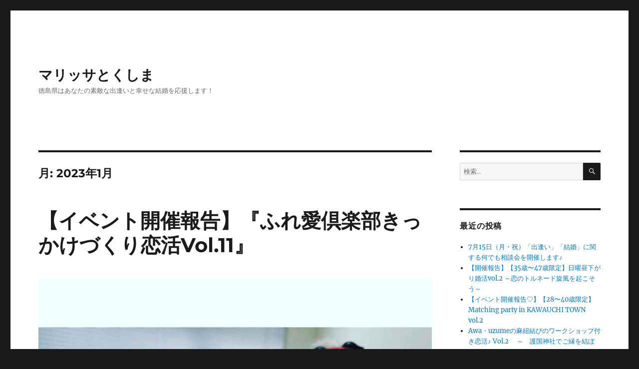

--- FILE ---
content_type: text/html; charset=UTF-8
request_url: https://www.msc-tokushima.jp/archive/2023/01/
body_size: 99959
content:
<!DOCTYPE html>
<html lang="ja" class="no-js">
<head>
	<meta charset="UTF-8">
	<meta name="viewport" content="width=device-width, initial-scale=1.0">
	<link rel="profile" href="https://gmpg.org/xfn/11">
		<script>
(function(html){html.className = html.className.replace(/\bno-js\b/,'js')})(document.documentElement);
//# sourceURL=twentysixteen_javascript_detection
</script>
<title>2023年1月 &#8211; マリッサとくしま</title>
<meta name='robots' content='max-image-preview:large' />
<link rel="alternate" type="application/rss+xml" title="マリッサとくしま &raquo; フィード" href="https://www.msc-tokushima.jp/archive/feed/" />
<link rel="alternate" type="application/rss+xml" title="マリッサとくしま &raquo; コメントフィード" href="https://www.msc-tokushima.jp/archive/comments/feed/" />
<style id='wp-img-auto-sizes-contain-inline-css'>
img:is([sizes=auto i],[sizes^="auto," i]){contain-intrinsic-size:3000px 1500px}
/*# sourceURL=wp-img-auto-sizes-contain-inline-css */
</style>
<style id='wp-emoji-styles-inline-css'>

	img.wp-smiley, img.emoji {
		display: inline !important;
		border: none !important;
		box-shadow: none !important;
		height: 1em !important;
		width: 1em !important;
		margin: 0 0.07em !important;
		vertical-align: -0.1em !important;
		background: none !important;
		padding: 0 !important;
	}
/*# sourceURL=wp-emoji-styles-inline-css */
</style>
<style id='wp-block-library-inline-css'>
:root{--wp-block-synced-color:#7a00df;--wp-block-synced-color--rgb:122,0,223;--wp-bound-block-color:var(--wp-block-synced-color);--wp-editor-canvas-background:#ddd;--wp-admin-theme-color:#007cba;--wp-admin-theme-color--rgb:0,124,186;--wp-admin-theme-color-darker-10:#006ba1;--wp-admin-theme-color-darker-10--rgb:0,107,160.5;--wp-admin-theme-color-darker-20:#005a87;--wp-admin-theme-color-darker-20--rgb:0,90,135;--wp-admin-border-width-focus:2px}@media (min-resolution:192dpi){:root{--wp-admin-border-width-focus:1.5px}}.wp-element-button{cursor:pointer}:root .has-very-light-gray-background-color{background-color:#eee}:root .has-very-dark-gray-background-color{background-color:#313131}:root .has-very-light-gray-color{color:#eee}:root .has-very-dark-gray-color{color:#313131}:root .has-vivid-green-cyan-to-vivid-cyan-blue-gradient-background{background:linear-gradient(135deg,#00d084,#0693e3)}:root .has-purple-crush-gradient-background{background:linear-gradient(135deg,#34e2e4,#4721fb 50%,#ab1dfe)}:root .has-hazy-dawn-gradient-background{background:linear-gradient(135deg,#faaca8,#dad0ec)}:root .has-subdued-olive-gradient-background{background:linear-gradient(135deg,#fafae1,#67a671)}:root .has-atomic-cream-gradient-background{background:linear-gradient(135deg,#fdd79a,#004a59)}:root .has-nightshade-gradient-background{background:linear-gradient(135deg,#330968,#31cdcf)}:root .has-midnight-gradient-background{background:linear-gradient(135deg,#020381,#2874fc)}:root{--wp--preset--font-size--normal:16px;--wp--preset--font-size--huge:42px}.has-regular-font-size{font-size:1em}.has-larger-font-size{font-size:2.625em}.has-normal-font-size{font-size:var(--wp--preset--font-size--normal)}.has-huge-font-size{font-size:var(--wp--preset--font-size--huge)}.has-text-align-center{text-align:center}.has-text-align-left{text-align:left}.has-text-align-right{text-align:right}.has-fit-text{white-space:nowrap!important}#end-resizable-editor-section{display:none}.aligncenter{clear:both}.items-justified-left{justify-content:flex-start}.items-justified-center{justify-content:center}.items-justified-right{justify-content:flex-end}.items-justified-space-between{justify-content:space-between}.screen-reader-text{border:0;clip-path:inset(50%);height:1px;margin:-1px;overflow:hidden;padding:0;position:absolute;width:1px;word-wrap:normal!important}.screen-reader-text:focus{background-color:#ddd;clip-path:none;color:#444;display:block;font-size:1em;height:auto;left:5px;line-height:normal;padding:15px 23px 14px;text-decoration:none;top:5px;width:auto;z-index:100000}html :where(.has-border-color){border-style:solid}html :where([style*=border-top-color]){border-top-style:solid}html :where([style*=border-right-color]){border-right-style:solid}html :where([style*=border-bottom-color]){border-bottom-style:solid}html :where([style*=border-left-color]){border-left-style:solid}html :where([style*=border-width]){border-style:solid}html :where([style*=border-top-width]){border-top-style:solid}html :where([style*=border-right-width]){border-right-style:solid}html :where([style*=border-bottom-width]){border-bottom-style:solid}html :where([style*=border-left-width]){border-left-style:solid}html :where(img[class*=wp-image-]){height:auto;max-width:100%}:where(figure){margin:0 0 1em}html :where(.is-position-sticky){--wp-admin--admin-bar--position-offset:var(--wp-admin--admin-bar--height,0px)}@media screen and (max-width:600px){html :where(.is-position-sticky){--wp-admin--admin-bar--position-offset:0px}}

/*# sourceURL=wp-block-library-inline-css */
</style><style id='global-styles-inline-css'>
:root{--wp--preset--aspect-ratio--square: 1;--wp--preset--aspect-ratio--4-3: 4/3;--wp--preset--aspect-ratio--3-4: 3/4;--wp--preset--aspect-ratio--3-2: 3/2;--wp--preset--aspect-ratio--2-3: 2/3;--wp--preset--aspect-ratio--16-9: 16/9;--wp--preset--aspect-ratio--9-16: 9/16;--wp--preset--color--black: #000000;--wp--preset--color--cyan-bluish-gray: #abb8c3;--wp--preset--color--white: #fff;--wp--preset--color--pale-pink: #f78da7;--wp--preset--color--vivid-red: #cf2e2e;--wp--preset--color--luminous-vivid-orange: #ff6900;--wp--preset--color--luminous-vivid-amber: #fcb900;--wp--preset--color--light-green-cyan: #7bdcb5;--wp--preset--color--vivid-green-cyan: #00d084;--wp--preset--color--pale-cyan-blue: #8ed1fc;--wp--preset--color--vivid-cyan-blue: #0693e3;--wp--preset--color--vivid-purple: #9b51e0;--wp--preset--color--dark-gray: #1a1a1a;--wp--preset--color--medium-gray: #686868;--wp--preset--color--light-gray: #e5e5e5;--wp--preset--color--blue-gray: #4d545c;--wp--preset--color--bright-blue: #007acc;--wp--preset--color--light-blue: #9adffd;--wp--preset--color--dark-brown: #402b30;--wp--preset--color--medium-brown: #774e24;--wp--preset--color--dark-red: #640c1f;--wp--preset--color--bright-red: #ff675f;--wp--preset--color--yellow: #ffef8e;--wp--preset--gradient--vivid-cyan-blue-to-vivid-purple: linear-gradient(135deg,rgb(6,147,227) 0%,rgb(155,81,224) 100%);--wp--preset--gradient--light-green-cyan-to-vivid-green-cyan: linear-gradient(135deg,rgb(122,220,180) 0%,rgb(0,208,130) 100%);--wp--preset--gradient--luminous-vivid-amber-to-luminous-vivid-orange: linear-gradient(135deg,rgb(252,185,0) 0%,rgb(255,105,0) 100%);--wp--preset--gradient--luminous-vivid-orange-to-vivid-red: linear-gradient(135deg,rgb(255,105,0) 0%,rgb(207,46,46) 100%);--wp--preset--gradient--very-light-gray-to-cyan-bluish-gray: linear-gradient(135deg,rgb(238,238,238) 0%,rgb(169,184,195) 100%);--wp--preset--gradient--cool-to-warm-spectrum: linear-gradient(135deg,rgb(74,234,220) 0%,rgb(151,120,209) 20%,rgb(207,42,186) 40%,rgb(238,44,130) 60%,rgb(251,105,98) 80%,rgb(254,248,76) 100%);--wp--preset--gradient--blush-light-purple: linear-gradient(135deg,rgb(255,206,236) 0%,rgb(152,150,240) 100%);--wp--preset--gradient--blush-bordeaux: linear-gradient(135deg,rgb(254,205,165) 0%,rgb(254,45,45) 50%,rgb(107,0,62) 100%);--wp--preset--gradient--luminous-dusk: linear-gradient(135deg,rgb(255,203,112) 0%,rgb(199,81,192) 50%,rgb(65,88,208) 100%);--wp--preset--gradient--pale-ocean: linear-gradient(135deg,rgb(255,245,203) 0%,rgb(182,227,212) 50%,rgb(51,167,181) 100%);--wp--preset--gradient--electric-grass: linear-gradient(135deg,rgb(202,248,128) 0%,rgb(113,206,126) 100%);--wp--preset--gradient--midnight: linear-gradient(135deg,rgb(2,3,129) 0%,rgb(40,116,252) 100%);--wp--preset--font-size--small: 13px;--wp--preset--font-size--medium: 20px;--wp--preset--font-size--large: 36px;--wp--preset--font-size--x-large: 42px;--wp--preset--spacing--20: 0.44rem;--wp--preset--spacing--30: 0.67rem;--wp--preset--spacing--40: 1rem;--wp--preset--spacing--50: 1.5rem;--wp--preset--spacing--60: 2.25rem;--wp--preset--spacing--70: 3.38rem;--wp--preset--spacing--80: 5.06rem;--wp--preset--shadow--natural: 6px 6px 9px rgba(0, 0, 0, 0.2);--wp--preset--shadow--deep: 12px 12px 50px rgba(0, 0, 0, 0.4);--wp--preset--shadow--sharp: 6px 6px 0px rgba(0, 0, 0, 0.2);--wp--preset--shadow--outlined: 6px 6px 0px -3px rgb(255, 255, 255), 6px 6px rgb(0, 0, 0);--wp--preset--shadow--crisp: 6px 6px 0px rgb(0, 0, 0);}:where(.is-layout-flex){gap: 0.5em;}:where(.is-layout-grid){gap: 0.5em;}body .is-layout-flex{display: flex;}.is-layout-flex{flex-wrap: wrap;align-items: center;}.is-layout-flex > :is(*, div){margin: 0;}body .is-layout-grid{display: grid;}.is-layout-grid > :is(*, div){margin: 0;}:where(.wp-block-columns.is-layout-flex){gap: 2em;}:where(.wp-block-columns.is-layout-grid){gap: 2em;}:where(.wp-block-post-template.is-layout-flex){gap: 1.25em;}:where(.wp-block-post-template.is-layout-grid){gap: 1.25em;}.has-black-color{color: var(--wp--preset--color--black) !important;}.has-cyan-bluish-gray-color{color: var(--wp--preset--color--cyan-bluish-gray) !important;}.has-white-color{color: var(--wp--preset--color--white) !important;}.has-pale-pink-color{color: var(--wp--preset--color--pale-pink) !important;}.has-vivid-red-color{color: var(--wp--preset--color--vivid-red) !important;}.has-luminous-vivid-orange-color{color: var(--wp--preset--color--luminous-vivid-orange) !important;}.has-luminous-vivid-amber-color{color: var(--wp--preset--color--luminous-vivid-amber) !important;}.has-light-green-cyan-color{color: var(--wp--preset--color--light-green-cyan) !important;}.has-vivid-green-cyan-color{color: var(--wp--preset--color--vivid-green-cyan) !important;}.has-pale-cyan-blue-color{color: var(--wp--preset--color--pale-cyan-blue) !important;}.has-vivid-cyan-blue-color{color: var(--wp--preset--color--vivid-cyan-blue) !important;}.has-vivid-purple-color{color: var(--wp--preset--color--vivid-purple) !important;}.has-black-background-color{background-color: var(--wp--preset--color--black) !important;}.has-cyan-bluish-gray-background-color{background-color: var(--wp--preset--color--cyan-bluish-gray) !important;}.has-white-background-color{background-color: var(--wp--preset--color--white) !important;}.has-pale-pink-background-color{background-color: var(--wp--preset--color--pale-pink) !important;}.has-vivid-red-background-color{background-color: var(--wp--preset--color--vivid-red) !important;}.has-luminous-vivid-orange-background-color{background-color: var(--wp--preset--color--luminous-vivid-orange) !important;}.has-luminous-vivid-amber-background-color{background-color: var(--wp--preset--color--luminous-vivid-amber) !important;}.has-light-green-cyan-background-color{background-color: var(--wp--preset--color--light-green-cyan) !important;}.has-vivid-green-cyan-background-color{background-color: var(--wp--preset--color--vivid-green-cyan) !important;}.has-pale-cyan-blue-background-color{background-color: var(--wp--preset--color--pale-cyan-blue) !important;}.has-vivid-cyan-blue-background-color{background-color: var(--wp--preset--color--vivid-cyan-blue) !important;}.has-vivid-purple-background-color{background-color: var(--wp--preset--color--vivid-purple) !important;}.has-black-border-color{border-color: var(--wp--preset--color--black) !important;}.has-cyan-bluish-gray-border-color{border-color: var(--wp--preset--color--cyan-bluish-gray) !important;}.has-white-border-color{border-color: var(--wp--preset--color--white) !important;}.has-pale-pink-border-color{border-color: var(--wp--preset--color--pale-pink) !important;}.has-vivid-red-border-color{border-color: var(--wp--preset--color--vivid-red) !important;}.has-luminous-vivid-orange-border-color{border-color: var(--wp--preset--color--luminous-vivid-orange) !important;}.has-luminous-vivid-amber-border-color{border-color: var(--wp--preset--color--luminous-vivid-amber) !important;}.has-light-green-cyan-border-color{border-color: var(--wp--preset--color--light-green-cyan) !important;}.has-vivid-green-cyan-border-color{border-color: var(--wp--preset--color--vivid-green-cyan) !important;}.has-pale-cyan-blue-border-color{border-color: var(--wp--preset--color--pale-cyan-blue) !important;}.has-vivid-cyan-blue-border-color{border-color: var(--wp--preset--color--vivid-cyan-blue) !important;}.has-vivid-purple-border-color{border-color: var(--wp--preset--color--vivid-purple) !important;}.has-vivid-cyan-blue-to-vivid-purple-gradient-background{background: var(--wp--preset--gradient--vivid-cyan-blue-to-vivid-purple) !important;}.has-light-green-cyan-to-vivid-green-cyan-gradient-background{background: var(--wp--preset--gradient--light-green-cyan-to-vivid-green-cyan) !important;}.has-luminous-vivid-amber-to-luminous-vivid-orange-gradient-background{background: var(--wp--preset--gradient--luminous-vivid-amber-to-luminous-vivid-orange) !important;}.has-luminous-vivid-orange-to-vivid-red-gradient-background{background: var(--wp--preset--gradient--luminous-vivid-orange-to-vivid-red) !important;}.has-very-light-gray-to-cyan-bluish-gray-gradient-background{background: var(--wp--preset--gradient--very-light-gray-to-cyan-bluish-gray) !important;}.has-cool-to-warm-spectrum-gradient-background{background: var(--wp--preset--gradient--cool-to-warm-spectrum) !important;}.has-blush-light-purple-gradient-background{background: var(--wp--preset--gradient--blush-light-purple) !important;}.has-blush-bordeaux-gradient-background{background: var(--wp--preset--gradient--blush-bordeaux) !important;}.has-luminous-dusk-gradient-background{background: var(--wp--preset--gradient--luminous-dusk) !important;}.has-pale-ocean-gradient-background{background: var(--wp--preset--gradient--pale-ocean) !important;}.has-electric-grass-gradient-background{background: var(--wp--preset--gradient--electric-grass) !important;}.has-midnight-gradient-background{background: var(--wp--preset--gradient--midnight) !important;}.has-small-font-size{font-size: var(--wp--preset--font-size--small) !important;}.has-medium-font-size{font-size: var(--wp--preset--font-size--medium) !important;}.has-large-font-size{font-size: var(--wp--preset--font-size--large) !important;}.has-x-large-font-size{font-size: var(--wp--preset--font-size--x-large) !important;}
/*# sourceURL=global-styles-inline-css */
</style>

<style id='classic-theme-styles-inline-css'>
/*! This file is auto-generated */
.wp-block-button__link{color:#fff;background-color:#32373c;border-radius:9999px;box-shadow:none;text-decoration:none;padding:calc(.667em + 2px) calc(1.333em + 2px);font-size:1.125em}.wp-block-file__button{background:#32373c;color:#fff;text-decoration:none}
/*# sourceURL=/wp-includes/css/classic-themes.min.css */
</style>
<link rel='stylesheet' id='parent-style-css' href='https://www.msc-tokushima.jp/archive/wp-content/themes/twentysixteen/style.css?ver=6.9' media='all' />
<link rel='stylesheet' id='twentysixteen-fonts-css' href='https://www.msc-tokushima.jp/archive/wp-content/themes/twentysixteen/fonts/merriweather-plus-montserrat-plus-inconsolata.css?ver=20230328' media='all' />
<link rel='stylesheet' id='genericons-css' href='https://www.msc-tokushima.jp/archive/wp-content/themes/twentysixteen/genericons/genericons.css?ver=20251101' media='all' />
<link rel='stylesheet' id='twentysixteen-style-css' href='https://www.msc-tokushima.jp/archive/wp-content/themes/twentysixteen-child/style.css?ver=20251202' media='all' />
<link rel='stylesheet' id='twentysixteen-block-style-css' href='https://www.msc-tokushima.jp/archive/wp-content/themes/twentysixteen/css/blocks.css?ver=20240817' media='all' />
<script src="https://www.msc-tokushima.jp/archive/wp-includes/js/jquery/jquery.min.js?ver=3.7.1" id="jquery-core-js"></script>
<script src="https://www.msc-tokushima.jp/archive/wp-includes/js/jquery/jquery-migrate.min.js?ver=3.4.1" id="jquery-migrate-js"></script>
<script id="twentysixteen-script-js-extra">
var screenReaderText = {"expand":"\u30b5\u30d6\u30e1\u30cb\u30e5\u30fc\u3092\u5c55\u958b","collapse":"\u30b5\u30d6\u30e1\u30cb\u30e5\u30fc\u3092\u9589\u3058\u308b"};
//# sourceURL=twentysixteen-script-js-extra
</script>
<script src="https://www.msc-tokushima.jp/archive/wp-content/themes/twentysixteen/js/functions.js?ver=20230629" id="twentysixteen-script-js" defer data-wp-strategy="defer"></script>
<link rel="https://api.w.org/" href="https://www.msc-tokushima.jp/archive/wp-json/" /><link rel="EditURI" type="application/rsd+xml" title="RSD" href="https://www.msc-tokushima.jp/archive/xmlrpc.php?rsd" />
<meta name="generator" content="WordPress 6.9" />
</head>

<body class="archive date wp-embed-responsive wp-theme-twentysixteen wp-child-theme-twentysixteen-child hfeed">
<div id="page" class="site">
	<div class="site-inner">
		<a class="skip-link screen-reader-text" href="#content">
			コンテンツへスキップ		</a>

		<header id="masthead" class="site-header">
			<div class="site-header-main">
				<div class="site-branding">
											<p class="site-title"><a href="https://www.msc-tokushima.jp/archive/" rel="home" >マリッサとくしま</a></p>
												<p class="site-description">徳島県はあなたの素敵な出逢いと幸せな結婚を応援します！</p>
									</div><!-- .site-branding -->

							</div><!-- .site-header-main -->

					</header><!-- .site-header -->

		<div id="content" class="site-content">

	<div id="primary" class="content-area">
		<main id="main" class="site-main">

		
			<header class="page-header">
				<h1 class="page-title">月: <span>2023年1月</span></h1>			</header><!-- .page-header -->

			
<article id="post-4302" class="post-4302 post type-post status-publish format-standard has-post-thumbnail hentry category-top category-topics category-3 category-5 category-4">
	<header class="entry-header">
		
		<h2 class="entry-title"><a href="https://www.msc-tokushima.jp/archive/2023/01/30/%e3%80%90%e3%82%a4%e3%83%99%e3%83%b3%e3%83%88%e9%96%8b%e5%82%ac%e5%a0%b1%e5%91%8a%e3%80%91%e3%80%8e%e3%81%b5%e3%82%8c%e6%84%9b%e5%80%b6%e6%a5%bd%e9%83%a8%e3%81%8d%e3%81%a3%e3%81%8b%e3%81%91%e3%81%a5/" rel="bookmark">【イベント開催報告】『ふれ愛倶楽部きっかけづくり恋活Vol.11』</a></h2>	</header><!-- .entry-header -->

	
	
	<a class="post-thumbnail" href="https://www.msc-tokushima.jp/archive/2023/01/30/%e3%80%90%e3%82%a4%e3%83%99%e3%83%b3%e3%83%88%e9%96%8b%e5%82%ac%e5%a0%b1%e5%91%8a%e3%80%91%e3%80%8e%e3%81%b5%e3%82%8c%e6%84%9b%e5%80%b6%e6%a5%bd%e9%83%a8%e3%81%8d%e3%81%a3%e3%81%8b%e3%81%91%e3%81%a5/" aria-hidden="true">
		<img width="1200" height="1200" src="https://www.msc-tokushima.jp/archive/wp-content/uploads/2023/01/AB287FA6-9AD9-4158-BFDE-1CCE240AC038-1200x1200.jpg" class="attachment-post-thumbnail size-post-thumbnail wp-post-image" alt="【イベント開催報告】『ふれ愛倶楽部きっかけづくり恋活Vol.11』" decoding="async" fetchpriority="high" srcset="https://www.msc-tokushima.jp/archive/wp-content/uploads/2023/01/AB287FA6-9AD9-4158-BFDE-1CCE240AC038-1200x1200.jpg 1200w, https://www.msc-tokushima.jp/archive/wp-content/uploads/2023/01/AB287FA6-9AD9-4158-BFDE-1CCE240AC038-150x150.jpg 150w, https://www.msc-tokushima.jp/archive/wp-content/uploads/2023/01/AB287FA6-9AD9-4158-BFDE-1CCE240AC038-300x300.jpg 300w, https://www.msc-tokushima.jp/archive/wp-content/uploads/2023/01/AB287FA6-9AD9-4158-BFDE-1CCE240AC038-768x768.jpg 768w, https://www.msc-tokushima.jp/archive/wp-content/uploads/2023/01/AB287FA6-9AD9-4158-BFDE-1CCE240AC038-1024x1024.jpg 1024w, https://www.msc-tokushima.jp/archive/wp-content/uploads/2023/01/AB287FA6-9AD9-4158-BFDE-1CCE240AC038.jpg 1440w" sizes="(max-width: 709px) 85vw, (max-width: 909px) 67vw, (max-width: 984px) 60vw, (max-width: 1362px) 62vw, 840px" />	</a>

		
	<div class="entry-content">
		<p>マリッサとくしまです&#x1f60c;&#x2728;<br />
.<br />
1月29日(日)10：00から<br />
徳島市沖浜東にある『ふれあい健康館』 に男女6名の方にお集まりいただき恋活イベントを開催&#x2728;<br />
.<br />
ふれあい健康館主催<br />
【25歳～35歳限定】ふれ愛倶楽部きっかけづくり恋活Vol.11<br />
★素敵な出会いはふれあいで★</p>
<p><img decoding="async" class="aligncenter size-medium wp-image-4305" src="https://www.msc-tokushima.jp/archive/wp-content/uploads/2023/01/B3B84593-F06F-48D9-BD47-3F67530AFD1D-300x300.jpg" alt="" width="300" height="300" srcset="https://www.msc-tokushima.jp/archive/wp-content/uploads/2023/01/B3B84593-F06F-48D9-BD47-3F67530AFD1D-300x300.jpg 300w, https://www.msc-tokushima.jp/archive/wp-content/uploads/2023/01/B3B84593-F06F-48D9-BD47-3F67530AFD1D-150x150.jpg 150w, https://www.msc-tokushima.jp/archive/wp-content/uploads/2023/01/B3B84593-F06F-48D9-BD47-3F67530AFD1D-768x768.jpg 768w, https://www.msc-tokushima.jp/archive/wp-content/uploads/2023/01/B3B84593-F06F-48D9-BD47-3F67530AFD1D-1024x1024.jpg 1024w, https://www.msc-tokushima.jp/archive/wp-content/uploads/2023/01/B3B84593-F06F-48D9-BD47-3F67530AFD1D-1200x1200.jpg 1200w, https://www.msc-tokushima.jp/archive/wp-content/uploads/2023/01/B3B84593-F06F-48D9-BD47-3F67530AFD1D.jpg 1440w" sizes="(max-width: 300px) 85vw, 300px" />まず、1対1のトークからイベントがスタート&#x1f60c;トークで緊張感がほぐれた後はプレゼント抽選会！そして、当たったプレゼントを参加者同士で交換し合うプレゼント交換タイム&#x1f493;<br />
.<br />
他のイベントと違う趣向を凝らした内容に皆さま和気あいあいと楽しんでらっしゃいました。<br />
.<br />
交換が終了したら2回目の1対トーク♪<br />
じっくりお話しいただき終了。皆さま大満足のイベントとなりました&#x2728;</p>
<p><img decoding="async" class="aligncenter size-medium wp-image-4306" src="https://www.msc-tokushima.jp/archive/wp-content/uploads/2023/01/737A0211-7623-4B4F-9345-0CA843F04C9A-300x300.jpg" alt="" width="300" height="300" srcset="https://www.msc-tokushima.jp/archive/wp-content/uploads/2023/01/737A0211-7623-4B4F-9345-0CA843F04C9A-300x300.jpg 300w, https://www.msc-tokushima.jp/archive/wp-content/uploads/2023/01/737A0211-7623-4B4F-9345-0CA843F04C9A-150x150.jpg 150w, https://www.msc-tokushima.jp/archive/wp-content/uploads/2023/01/737A0211-7623-4B4F-9345-0CA843F04C9A-768x768.jpg 768w, https://www.msc-tokushima.jp/archive/wp-content/uploads/2023/01/737A0211-7623-4B4F-9345-0CA843F04C9A-1024x1024.jpg 1024w, https://www.msc-tokushima.jp/archive/wp-content/uploads/2023/01/737A0211-7623-4B4F-9345-0CA843F04C9A-1200x1200.jpg 1200w, https://www.msc-tokushima.jp/archive/wp-content/uploads/2023/01/737A0211-7623-4B4F-9345-0CA843F04C9A.jpg 1440w" sizes="(max-width: 300px) 85vw, 300px" />カップリングでは、なんと！<br />
2組カップルが誕生しました&#x2728;</p>
<p>マリッサとくしまは、あなたの素敵な出逢いと幸せな結婚を応援しています！</p>
<p>*　*　*　*　*　*　*　*　*　*　*　*　*　*　*<br />
&#x1f338; １対１で出逢う「マッチング」<br />
&#x1f338; 素敵な相手や学びと出逢う「イベント・セミナー」<br />
&#x1f338; 少人数の気軽な出逢い 「プチコン」<br />
さまざまな出逢いがありますよ〜&#x1f64c;&#x1f60a;</p>
<p>*　*　*　*　*　*　*　*　*　*　*　*　*　*　*</p>
<p>マリッサとくしま公式SNS 更新中！<br />
LINEでは最新情報をお届けしています。<br />
下記の画像をクリックして、<br />
ぜひ「友だち」追加してみてください！<br />
<a href="https://line.me/R/ti/p/%40marissatokushima"><img loading="lazy" decoding="async" class="aligncenter wp-image-2316 size-full" src="https://www.msc-tokushima.jp/archive/wp-content/uploads/2020/02/line.jpg" alt="" width="230" height="87" /></a></p>
	</div><!-- .entry-content -->

	<footer class="entry-footer">
		<span class="byline"><img alt='' src='https://secure.gravatar.com/avatar/f0df58e28786e271ed6dc4ca11442104ef1b33727fa24ed85cd7521879022737?s=49&#038;d=mm&#038;r=g' srcset='https://secure.gravatar.com/avatar/f0df58e28786e271ed6dc4ca11442104ef1b33727fa24ed85cd7521879022737?s=98&#038;d=mm&#038;r=g 2x' class='avatar avatar-49 photo' height='49' width='49' loading='lazy' decoding='async'/><span class="screen-reader-text">投稿者 </span><span class="author vcard"><a class="url fn n" href="https://www.msc-tokushima.jp/archive/author/marissawuser/">Marissawuser</a></span></span><span class="posted-on"><span class="screen-reader-text">投稿日: </span><a href="https://www.msc-tokushima.jp/archive/2023/01/30/%e3%80%90%e3%82%a4%e3%83%99%e3%83%b3%e3%83%88%e9%96%8b%e5%82%ac%e5%a0%b1%e5%91%8a%e3%80%91%e3%80%8e%e3%81%b5%e3%82%8c%e6%84%9b%e5%80%b6%e6%a5%bd%e9%83%a8%e3%81%8d%e3%81%a3%e3%81%8b%e3%81%91%e3%81%a5/" rel="bookmark"><time class="entry-date published" datetime="2023-01-30T14:28:08+09:00">2023年1月30日</time><time class="updated" datetime="2023-01-30T14:28:59+09:00">2023年1月30日</time></a></span><span class="cat-links"><span class="screen-reader-text">カテゴリー </span><a href="https://www.msc-tokushima.jp/archive/category/top/" rel="category tag">TOP</a>, <a href="https://www.msc-tokushima.jp/archive/category/topics/" rel="category tag">TOPICS</a>, <a href="https://www.msc-tokushima.jp/archive/category/%e3%82%a4%e3%83%99%e3%83%b3%e3%83%88/" rel="category tag">イベント</a>, <a href="https://www.msc-tokushima.jp/archive/category/%e3%82%b0%e3%83%ab%e3%83%bc%e3%83%97/" rel="category tag">グループ</a>, <a href="https://www.msc-tokushima.jp/archive/category/%e3%83%9e%e3%83%83%e3%83%81%e3%83%b3%e3%82%b0/" rel="category tag">マッチング</a></span>			</footer><!-- .entry-footer -->
</article><!-- #post-4302 -->

<article id="post-4291" class="post-4291 post type-post status-publish format-standard has-post-thumbnail hentry category-top category-topics category-3 category-5 category-4">
	<header class="entry-header">
		
		<h2 class="entry-title"><a href="https://www.msc-tokushima.jp/archive/2023/01/23/%e3%80%90%e3%82%a4%e3%83%99%e3%83%b3%e3%83%88%e9%96%8b%e5%82%ac%e5%a0%b1%e5%91%8a%e3%80%91%e3%80%90%e7%be%8e%e9%a6%ac%e5%b8%82x%e5%be%b3%e5%b3%b6%e7%9c%8cx%e3%83%9e%e3%83%aa%e3%83%83/" rel="bookmark">【イベント開催報告】【美馬市×徳島県×マリッサとくしま】『美馬市産小麦を使った絶品クレープ作り体験恋活』</a></h2>	</header><!-- .entry-header -->

	
	
	<a class="post-thumbnail" href="https://www.msc-tokushima.jp/archive/2023/01/23/%e3%80%90%e3%82%a4%e3%83%99%e3%83%b3%e3%83%88%e9%96%8b%e5%82%ac%e5%a0%b1%e5%91%8a%e3%80%91%e3%80%90%e7%be%8e%e9%a6%ac%e5%b8%82x%e5%be%b3%e5%b3%b6%e7%9c%8cx%e3%83%9e%e3%83%aa%e3%83%83/" aria-hidden="true">
		<img width="1200" height="1200" src="https://www.msc-tokushima.jp/archive/wp-content/uploads/2023/01/3F383F52-06E8-40B1-B95B-F7DF9E3BE9B9-1200x1200.jpg" class="attachment-post-thumbnail size-post-thumbnail wp-post-image" alt="【イベント開催報告】【美馬市×徳島県×マリッサとくしま】『美馬市産小麦を使った絶品クレープ作り体験恋活』" decoding="async" loading="lazy" srcset="https://www.msc-tokushima.jp/archive/wp-content/uploads/2023/01/3F383F52-06E8-40B1-B95B-F7DF9E3BE9B9-1200x1200.jpg 1200w, https://www.msc-tokushima.jp/archive/wp-content/uploads/2023/01/3F383F52-06E8-40B1-B95B-F7DF9E3BE9B9-150x150.jpg 150w, https://www.msc-tokushima.jp/archive/wp-content/uploads/2023/01/3F383F52-06E8-40B1-B95B-F7DF9E3BE9B9-300x300.jpg 300w, https://www.msc-tokushima.jp/archive/wp-content/uploads/2023/01/3F383F52-06E8-40B1-B95B-F7DF9E3BE9B9-768x768.jpg 768w, https://www.msc-tokushima.jp/archive/wp-content/uploads/2023/01/3F383F52-06E8-40B1-B95B-F7DF9E3BE9B9-1024x1024.jpg 1024w, https://www.msc-tokushima.jp/archive/wp-content/uploads/2023/01/3F383F52-06E8-40B1-B95B-F7DF9E3BE9B9.jpg 1440w" sizes="(max-width: 709px) 85vw, (max-width: 909px) 67vw, (max-width: 984px) 60vw, (max-width: 1362px) 62vw, 840px" />	</a>

		
	<div class="entry-content">
		<p>マリッサとくしまです&#x1f60c;&#x2728;<br />
.<br />
1月22日(日)13：00から<br />
美馬市脇町小星地区に誕生した新しい施設 「<a href="https://goo.gl/maps/98FZj6eQqNoUKBGx8" target="_blank" rel="noopener">小星ベース</a>」 に男女9名の方にお集まりいただきクレープ作り体験 つき恋活を開催&#x2728;</p>
<p><img loading="lazy" decoding="async" class="aligncenter size-medium wp-image-4293" src="https://www.msc-tokushima.jp/archive/wp-content/uploads/2023/01/B672358E-C84E-452D-9DFD-866B696D4287-300x300.jpg" alt="" width="300" height="300" srcset="https://www.msc-tokushima.jp/archive/wp-content/uploads/2023/01/B672358E-C84E-452D-9DFD-866B696D4287-300x300.jpg 300w, https://www.msc-tokushima.jp/archive/wp-content/uploads/2023/01/B672358E-C84E-452D-9DFD-866B696D4287-150x150.jpg 150w, https://www.msc-tokushima.jp/archive/wp-content/uploads/2023/01/B672358E-C84E-452D-9DFD-866B696D4287-768x768.jpg 768w, https://www.msc-tokushima.jp/archive/wp-content/uploads/2023/01/B672358E-C84E-452D-9DFD-866B696D4287-1024x1024.jpg 1024w, https://www.msc-tokushima.jp/archive/wp-content/uploads/2023/01/B672358E-C84E-452D-9DFD-866B696D4287-1200x1200.jpg 1200w, https://www.msc-tokushima.jp/archive/wp-content/uploads/2023/01/B672358E-C84E-452D-9DFD-866B696D4287.jpg 1440w" sizes="auto, (max-width: 300px) 85vw, 300px" />美馬市 × 徳島県 ×マリッサとくしま主催『美馬市産小麦を使った絶品クレープ作り体験恋活』<br />
～ 美馬市の新施設「小星ベース」で美味しい&amp;楽しい恋活♪ ～<br />
.<br />
まず、美馬市地域おこし協力隊による緊張をほぐす簡単ストレッチからイベントがスタート&#x2728;</p>
<p>※画像は美馬市地域おこし協力隊の山中さんと新谷さんです♪</p>
<p><img loading="lazy" decoding="async" class="aligncenter size-medium wp-image-4294" src="https://www.msc-tokushima.jp/archive/wp-content/uploads/2023/01/121A81BA-C0A7-4983-B6B2-308159D06A44-300x300.jpg" alt="" width="300" height="300" srcset="https://www.msc-tokushima.jp/archive/wp-content/uploads/2023/01/121A81BA-C0A7-4983-B6B2-308159D06A44-300x300.jpg 300w, https://www.msc-tokushima.jp/archive/wp-content/uploads/2023/01/121A81BA-C0A7-4983-B6B2-308159D06A44-150x150.jpg 150w, https://www.msc-tokushima.jp/archive/wp-content/uploads/2023/01/121A81BA-C0A7-4983-B6B2-308159D06A44-768x768.jpg 768w, https://www.msc-tokushima.jp/archive/wp-content/uploads/2023/01/121A81BA-C0A7-4983-B6B2-308159D06A44-1024x1024.jpg 1024w, https://www.msc-tokushima.jp/archive/wp-content/uploads/2023/01/121A81BA-C0A7-4983-B6B2-308159D06A44-1200x1200.jpg 1200w, https://www.msc-tokushima.jp/archive/wp-content/uploads/2023/01/121A81BA-C0A7-4983-B6B2-308159D06A44.jpg 1440w" sizes="auto, (max-width: 300px) 85vw, 300px" />良い感じにほぐれた後に1回目の1対1のトーク&#x1f60c;</p>
<p>トークで緊張感がほぐれた後にグループに分かれて美馬市の人気店「<a href="https://www.instagram.com/jikaseikomuginoomise_mimori/" target="_blank" rel="noopener">自家製小麦のお店mimori</a>」の竹中さんに教えていただき、絶品クレープ作り体験&#x1f493;</p>
<p><img loading="lazy" decoding="async" class="aligncenter size-medium wp-image-4295" src="https://www.msc-tokushima.jp/archive/wp-content/uploads/2023/01/FCBD12E3-3BAE-416B-AC21-14D30D781593-300x300.jpg" alt="" width="300" height="300" srcset="https://www.msc-tokushima.jp/archive/wp-content/uploads/2023/01/FCBD12E3-3BAE-416B-AC21-14D30D781593-300x300.jpg 300w, https://www.msc-tokushima.jp/archive/wp-content/uploads/2023/01/FCBD12E3-3BAE-416B-AC21-14D30D781593-150x150.jpg 150w, https://www.msc-tokushima.jp/archive/wp-content/uploads/2023/01/FCBD12E3-3BAE-416B-AC21-14D30D781593-768x768.jpg 768w, https://www.msc-tokushima.jp/archive/wp-content/uploads/2023/01/FCBD12E3-3BAE-416B-AC21-14D30D781593-1024x1024.jpg 1024w, https://www.msc-tokushima.jp/archive/wp-content/uploads/2023/01/FCBD12E3-3BAE-416B-AC21-14D30D781593-1200x1200.jpg 1200w, https://www.msc-tokushima.jp/archive/wp-content/uploads/2023/01/FCBD12E3-3BAE-416B-AC21-14D30D781593.jpg 1440w" sizes="auto, (max-width: 300px) 85vw, 300px" /></p>
<p><img loading="lazy" decoding="async" class="aligncenter size-medium wp-image-4296" src="https://www.msc-tokushima.jp/archive/wp-content/uploads/2023/01/75597938-E88D-45D2-87AE-2BF317203E31-300x300.jpg" alt="" width="300" height="300" srcset="https://www.msc-tokushima.jp/archive/wp-content/uploads/2023/01/75597938-E88D-45D2-87AE-2BF317203E31-300x300.jpg 300w, https://www.msc-tokushima.jp/archive/wp-content/uploads/2023/01/75597938-E88D-45D2-87AE-2BF317203E31-150x150.jpg 150w, https://www.msc-tokushima.jp/archive/wp-content/uploads/2023/01/75597938-E88D-45D2-87AE-2BF317203E31-768x768.jpg 768w, https://www.msc-tokushima.jp/archive/wp-content/uploads/2023/01/75597938-E88D-45D2-87AE-2BF317203E31-1024x1024.jpg 1024w, https://www.msc-tokushima.jp/archive/wp-content/uploads/2023/01/75597938-E88D-45D2-87AE-2BF317203E31-1200x1200.jpg 1200w, https://www.msc-tokushima.jp/archive/wp-content/uploads/2023/01/75597938-E88D-45D2-87AE-2BF317203E31.jpg 1440w" sizes="auto, (max-width: 300px) 85vw, 300px" /> <img loading="lazy" decoding="async" class="aligncenter size-medium wp-image-4297" src="https://www.msc-tokushima.jp/archive/wp-content/uploads/2023/01/92FC4D45-B60E-4A62-85A1-DBD0D5366308-300x300.jpg" alt="" width="300" height="300" srcset="https://www.msc-tokushima.jp/archive/wp-content/uploads/2023/01/92FC4D45-B60E-4A62-85A1-DBD0D5366308-300x300.jpg 300w, https://www.msc-tokushima.jp/archive/wp-content/uploads/2023/01/92FC4D45-B60E-4A62-85A1-DBD0D5366308-150x150.jpg 150w, https://www.msc-tokushima.jp/archive/wp-content/uploads/2023/01/92FC4D45-B60E-4A62-85A1-DBD0D5366308-768x768.jpg 768w, https://www.msc-tokushima.jp/archive/wp-content/uploads/2023/01/92FC4D45-B60E-4A62-85A1-DBD0D5366308-1024x1024.jpg 1024w, https://www.msc-tokushima.jp/archive/wp-content/uploads/2023/01/92FC4D45-B60E-4A62-85A1-DBD0D5366308-1200x1200.jpg 1200w, https://www.msc-tokushima.jp/archive/wp-content/uploads/2023/01/92FC4D45-B60E-4A62-85A1-DBD0D5366308.jpg 1440w" sizes="auto, (max-width: 300px) 85vw, 300px" /><br />
皆さま和気あいあいとクレープ作り体験を楽しんでらっしゃいました。</p>
<p>体験が終了したら2回目の1対トーク♪<br />
じっくりお話しいただき終了。皆さま大満足のイベントとなりました&#x2728;</p>
<p>カップリングでは、なんと！<br />
3組カップルが誕生しました&#x2728;</p>
<p>マリッサとくしまは、あなたの素敵な出逢いと幸せな結婚を応援しています！</p>
<p>*　*　*　*　*　*　*　*　*　*　*　*　*　*　*<br />
&#x1f338; １対１で出逢う「マッチング」<br />
&#x1f338; 素敵な相手や学びと出逢う「イベント・セミナー」<br />
&#x1f338; 少人数の気軽な出逢い 「プチコン」<br />
さまざまな出逢いがありますよ〜&#x1f64c;&#x1f60a;</p>
<p>*　*　*　*　*　*　*　*　*　*　*　*　*　*　*</p>
<p>マリッサとくしま公式SNS 更新中！<br />
LINEでは最新情報をお届けしています。<br />
下記の画像をクリックして、<br />
ぜひ「友だち」追加してみてください！<br />
<a href="https://line.me/R/ti/p/%40marissatokushima"><img loading="lazy" decoding="async" class="aligncenter wp-image-2316 size-full" src="https://www.msc-tokushima.jp/archive/wp-content/uploads/2020/02/line.jpg" alt="" width="230" height="87" /></a></p>
	</div><!-- .entry-content -->

	<footer class="entry-footer">
		<span class="byline"><img alt='' src='https://secure.gravatar.com/avatar/f0df58e28786e271ed6dc4ca11442104ef1b33727fa24ed85cd7521879022737?s=49&#038;d=mm&#038;r=g' srcset='https://secure.gravatar.com/avatar/f0df58e28786e271ed6dc4ca11442104ef1b33727fa24ed85cd7521879022737?s=98&#038;d=mm&#038;r=g 2x' class='avatar avatar-49 photo' height='49' width='49' loading='lazy' decoding='async'/><span class="screen-reader-text">投稿者 </span><span class="author vcard"><a class="url fn n" href="https://www.msc-tokushima.jp/archive/author/marissawuser/">Marissawuser</a></span></span><span class="posted-on"><span class="screen-reader-text">投稿日: </span><a href="https://www.msc-tokushima.jp/archive/2023/01/23/%e3%80%90%e3%82%a4%e3%83%99%e3%83%b3%e3%83%88%e9%96%8b%e5%82%ac%e5%a0%b1%e5%91%8a%e3%80%91%e3%80%90%e7%be%8e%e9%a6%ac%e5%b8%82x%e5%be%b3%e5%b3%b6%e7%9c%8cx%e3%83%9e%e3%83%aa%e3%83%83/" rel="bookmark"><time class="entry-date published updated" datetime="2023-01-23T16:20:20+09:00">2023年1月23日</time></a></span><span class="cat-links"><span class="screen-reader-text">カテゴリー </span><a href="https://www.msc-tokushima.jp/archive/category/top/" rel="category tag">TOP</a>, <a href="https://www.msc-tokushima.jp/archive/category/topics/" rel="category tag">TOPICS</a>, <a href="https://www.msc-tokushima.jp/archive/category/%e3%82%a4%e3%83%99%e3%83%b3%e3%83%88/" rel="category tag">イベント</a>, <a href="https://www.msc-tokushima.jp/archive/category/%e3%82%b0%e3%83%ab%e3%83%bc%e3%83%97/" rel="category tag">グループ</a>, <a href="https://www.msc-tokushima.jp/archive/category/%e3%83%9e%e3%83%83%e3%83%81%e3%83%b3%e3%82%b0/" rel="category tag">マッチング</a></span>			</footer><!-- .entry-footer -->
</article><!-- #post-4291 -->

<article id="post-4284" class="post-4284 post type-post status-publish format-standard has-post-thumbnail hentry category-top category-topics category-3 category-5 category-4">
	<header class="entry-header">
		
		<h2 class="entry-title"><a href="https://www.msc-tokushima.jp/archive/2023/01/22/%e3%80%90%e3%82%a4%e3%83%99%e3%83%b3%e3%83%88%e9%96%8b%e5%82%ac%e5%a0%b1%e5%91%8a%e3%80%91%e3%80%9030%e4%bb%a3%e9%99%90%e5%ae%9a%e3%80%91%e3%80%8e%e3%82%ac%e3%83%bc%e3%83%87%e3%83%b3%e3%82%bf%e3%82%a4/" rel="bookmark">【イベント開催報告】【30代限定】『ガーデンタイムこのむ』で優雅なカフェコン</a></h2>	</header><!-- .entry-header -->

	
	
	<a class="post-thumbnail" href="https://www.msc-tokushima.jp/archive/2023/01/22/%e3%80%90%e3%82%a4%e3%83%99%e3%83%b3%e3%83%88%e9%96%8b%e5%82%ac%e5%a0%b1%e5%91%8a%e3%80%91%e3%80%9030%e4%bb%a3%e9%99%90%e5%ae%9a%e3%80%91%e3%80%8e%e3%82%ac%e3%83%bc%e3%83%87%e3%83%b3%e3%82%bf%e3%82%a4/" aria-hidden="true">
		<img width="1200" height="1200" src="https://www.msc-tokushima.jp/archive/wp-content/uploads/2023/01/このむスイーツ-1200x1200.jpg" class="attachment-post-thumbnail size-post-thumbnail wp-post-image" alt="【イベント開催報告】【30代限定】『ガーデンタイムこのむ』で優雅なカフェコン" decoding="async" loading="lazy" srcset="https://www.msc-tokushima.jp/archive/wp-content/uploads/2023/01/このむスイーツ-1200x1200.jpg 1200w, https://www.msc-tokushima.jp/archive/wp-content/uploads/2023/01/このむスイーツ-150x150.jpg 150w, https://www.msc-tokushima.jp/archive/wp-content/uploads/2023/01/このむスイーツ-300x300.jpg 300w, https://www.msc-tokushima.jp/archive/wp-content/uploads/2023/01/このむスイーツ-768x768.jpg 768w, https://www.msc-tokushima.jp/archive/wp-content/uploads/2023/01/このむスイーツ-1024x1024.jpg 1024w, https://www.msc-tokushima.jp/archive/wp-content/uploads/2023/01/このむスイーツ.jpg 2048w" sizes="(max-width: 709px) 85vw, (max-width: 909px) 67vw, (max-width: 984px) 60vw, (max-width: 1362px) 62vw, 840px" />	</a>

		
	<div class="entry-content">
		<p>マリッサとくしまです&#x1f60c;&#x2728;<br />
.<br />
1月21日（土）15：30から<br />
勝浦町にある『ガーデンタイムこのむ』に<br />
男女10名にお集まりいただき<br />
出逢いイベントを開催&#x2728;</p>
<p><img loading="lazy" decoding="async" class="size-medium wp-image-4285 alignleft" src="https://www.msc-tokushima.jp/archive/wp-content/uploads/2023/01/このむ入口-300x300.jpg" alt="" width="300" height="300" srcset="https://www.msc-tokushima.jp/archive/wp-content/uploads/2023/01/このむ入口-300x300.jpg 300w, https://www.msc-tokushima.jp/archive/wp-content/uploads/2023/01/このむ入口-150x150.jpg 150w, https://www.msc-tokushima.jp/archive/wp-content/uploads/2023/01/このむ入口-768x768.jpg 768w, https://www.msc-tokushima.jp/archive/wp-content/uploads/2023/01/このむ入口-1024x1024.jpg 1024w, https://www.msc-tokushima.jp/archive/wp-content/uploads/2023/01/このむ入口-1200x1200.jpg 1200w, https://www.msc-tokushima.jp/archive/wp-content/uploads/2023/01/このむ入口.jpg 1280w" sizes="auto, (max-width: 300px) 85vw, 300px" /></p>
<p>&nbsp;</p>
<p>&nbsp;</p>
<p>冬を代表する花ビオラが元気いっぱいにみなさんをお出迎え&#x2728;</p>
<p>&nbsp;</p>
<p>&nbsp;</p>
<p>&nbsp;</p>
<p><img loading="lazy" decoding="async" class="size-medium wp-image-4286 alignleft" src="https://www.msc-tokushima.jp/archive/wp-content/uploads/2023/01/このむ店内-300x300.jpg" alt="" width="300" height="300" srcset="https://www.msc-tokushima.jp/archive/wp-content/uploads/2023/01/このむ店内-300x300.jpg 300w, https://www.msc-tokushima.jp/archive/wp-content/uploads/2023/01/このむ店内-150x150.jpg 150w, https://www.msc-tokushima.jp/archive/wp-content/uploads/2023/01/このむ店内-768x768.jpg 768w, https://www.msc-tokushima.jp/archive/wp-content/uploads/2023/01/このむ店内-1024x1024.jpg 1024w, https://www.msc-tokushima.jp/archive/wp-content/uploads/2023/01/このむ店内-1200x1200.jpg 1200w, https://www.msc-tokushima.jp/archive/wp-content/uploads/2023/01/このむ店内.jpg 2048w" sizes="auto, (max-width: 300px) 85vw, 300px" /></p>
<p>&nbsp;</p>
<p>Owner has green fingers!</p>
<p>広々としたお庭だけでなく、店内も生き生きとした観葉植物がいっぱい&#x2728;&#x2728;&#x2728;</p>
<p>&nbsp;</p>
<p>&nbsp;</p>
<p>&nbsp;</p>
<p>&nbsp;</p>
<p><img loading="lazy" decoding="async" class="size-medium wp-image-4287 alignleft" src="https://www.msc-tokushima.jp/archive/wp-content/uploads/2023/01/このむスイーツ-300x300.jpg" alt="" width="300" height="300" srcset="https://www.msc-tokushima.jp/archive/wp-content/uploads/2023/01/このむスイーツ-300x300.jpg 300w, https://www.msc-tokushima.jp/archive/wp-content/uploads/2023/01/このむスイーツ-150x150.jpg 150w, https://www.msc-tokushima.jp/archive/wp-content/uploads/2023/01/このむスイーツ-768x768.jpg 768w, https://www.msc-tokushima.jp/archive/wp-content/uploads/2023/01/このむスイーツ-1024x1024.jpg 1024w, https://www.msc-tokushima.jp/archive/wp-content/uploads/2023/01/このむスイーツ-1200x1200.jpg 1200w, https://www.msc-tokushima.jp/archive/wp-content/uploads/2023/01/このむスイーツ.jpg 2048w" sizes="auto, (max-width: 300px) 85vw, 300px" /></p>
<p>&nbsp;</p>
<p>&nbsp;</p>
<p>窓から射し込む陽がゆっくり傾き始め、会場をやさしく包み込みました。</p>
<p>&nbsp;</p>
<p>&nbsp;</p>
<p>&nbsp;</p>
<p>&nbsp;</p>
<p>【30代限定】『ガーデンタイムこのむ』で優雅なカフェコン 』<br />
～自然を楽しめるカフェでゆっくり深呼吸～</p>
<p>&nbsp;</p>
<p>カップリングでは、　1組カップルが誕生しました&#x2728;</p>
<p>マリッサとくしまは、あなたの素敵な出逢いと幸せな結婚を応援しています！</p>
<p>*　*　*　*　*　*　*　*　*　*　*　*　*　*　*<br />
&#x1f338; １対１で出逢う「マッチング」<br />
&#x1f338; 素敵な相手や学びと出逢う「イベント・セミナー」<br />
&#x1f338; 少人数の気軽な出逢い 「プチコン」<br />
さまざまな出逢いがありますよ〜&#x1f64c;&#x1f60a;</p>
<p>*　*　*　*　*　*　*　*　*　*　*　*　*　*　*</p>
<p>マリッサとくしま公式SNS 更新中！<br />
LINEでは最新情報をお届けしています。<br />
下記の画像をクリックして、<br />
ぜひ「友だち」追加してみてください！<br />
<a href="https://line.me/R/ti/p/%40marissatokushima"><img loading="lazy" decoding="async" class="aligncenter wp-image-2316 size-full" src="https://www.msc-tokushima.jp/archive/wp-content/uploads/2020/02/line.jpg" alt="" width="230" height="87" /></a></p>
<p>&nbsp;</p>
	</div><!-- .entry-content -->

	<footer class="entry-footer">
		<span class="byline"><img alt='' src='https://secure.gravatar.com/avatar/f0df58e28786e271ed6dc4ca11442104ef1b33727fa24ed85cd7521879022737?s=49&#038;d=mm&#038;r=g' srcset='https://secure.gravatar.com/avatar/f0df58e28786e271ed6dc4ca11442104ef1b33727fa24ed85cd7521879022737?s=98&#038;d=mm&#038;r=g 2x' class='avatar avatar-49 photo' height='49' width='49' loading='lazy' decoding='async'/><span class="screen-reader-text">投稿者 </span><span class="author vcard"><a class="url fn n" href="https://www.msc-tokushima.jp/archive/author/marissawuser/">Marissawuser</a></span></span><span class="posted-on"><span class="screen-reader-text">投稿日: </span><a href="https://www.msc-tokushima.jp/archive/2023/01/22/%e3%80%90%e3%82%a4%e3%83%99%e3%83%b3%e3%83%88%e9%96%8b%e5%82%ac%e5%a0%b1%e5%91%8a%e3%80%91%e3%80%9030%e4%bb%a3%e9%99%90%e5%ae%9a%e3%80%91%e3%80%8e%e3%82%ac%e3%83%bc%e3%83%87%e3%83%b3%e3%82%bf%e3%82%a4/" rel="bookmark"><time class="entry-date published updated" datetime="2023-01-22T13:00:10+09:00">2023年1月22日</time></a></span><span class="cat-links"><span class="screen-reader-text">カテゴリー </span><a href="https://www.msc-tokushima.jp/archive/category/top/" rel="category tag">TOP</a>, <a href="https://www.msc-tokushima.jp/archive/category/topics/" rel="category tag">TOPICS</a>, <a href="https://www.msc-tokushima.jp/archive/category/%e3%82%a4%e3%83%99%e3%83%b3%e3%83%88/" rel="category tag">イベント</a>, <a href="https://www.msc-tokushima.jp/archive/category/%e3%82%b0%e3%83%ab%e3%83%bc%e3%83%97/" rel="category tag">グループ</a>, <a href="https://www.msc-tokushima.jp/archive/category/%e3%83%9e%e3%83%83%e3%83%81%e3%83%b3%e3%82%b0/" rel="category tag">マッチング</a></span>			</footer><!-- .entry-footer -->
</article><!-- #post-4284 -->

<article id="post-4276" class="post-4276 post type-post status-publish format-standard has-post-thumbnail hentry category-top category-topics category-3 category-5 category-4">
	<header class="entry-header">
		
		<h2 class="entry-title"><a href="https://www.msc-tokushima.jp/archive/2023/01/16/%e3%80%90%e3%82%a4%e3%83%99%e3%83%b3%e3%83%88%e9%96%8b%e5%82%ac%e5%a0%b1%e5%91%8a%e3%80%91%e3%80%9040%e4%bb%a3%e3%83%bb50%e4%bb%a3%e9%99%90%e5%ae%9a%e3%80%91%e3%83%88%e3%83%b3%e3%82%ab%e3%83%84/" rel="bookmark">【イベント開催報告】【40代・50代限定】トンカツデコンカツ</a></h2>	</header><!-- .entry-header -->

	
	
	<a class="post-thumbnail" href="https://www.msc-tokushima.jp/archive/2023/01/16/%e3%80%90%e3%82%a4%e3%83%99%e3%83%b3%e3%83%88%e9%96%8b%e5%82%ac%e5%a0%b1%e5%91%8a%e3%80%91%e3%80%9040%e4%bb%a3%e3%83%bb50%e4%bb%a3%e9%99%90%e5%ae%9a%e3%80%91%e3%83%88%e3%83%b3%e3%82%ab%e3%83%84/" aria-hidden="true">
		<img width="1200" height="1200" src="https://www.msc-tokushima.jp/archive/wp-content/uploads/2023/01/山かつトンカツ-1200x1200.jpg" class="attachment-post-thumbnail size-post-thumbnail wp-post-image" alt="【イベント開催報告】【40代・50代限定】トンカツデコンカツ" decoding="async" loading="lazy" srcset="https://www.msc-tokushima.jp/archive/wp-content/uploads/2023/01/山かつトンカツ-1200x1200.jpg 1200w, https://www.msc-tokushima.jp/archive/wp-content/uploads/2023/01/山かつトンカツ-150x150.jpg 150w, https://www.msc-tokushima.jp/archive/wp-content/uploads/2023/01/山かつトンカツ-300x300.jpg 300w, https://www.msc-tokushima.jp/archive/wp-content/uploads/2023/01/山かつトンカツ-768x768.jpg 768w, https://www.msc-tokushima.jp/archive/wp-content/uploads/2023/01/山かつトンカツ-1024x1024.jpg 1024w, https://www.msc-tokushima.jp/archive/wp-content/uploads/2023/01/山かつトンカツ.jpg 2048w" sizes="(max-width: 709px) 85vw, (max-width: 909px) 67vw, (max-width: 984px) 60vw, (max-width: 1362px) 62vw, 840px" />	</a>

		
	<div class="entry-content">
		<p>マリッサとくしまです&#x1f60c;&#x2728;<br />
.<br />
1月15日（日）11：00から<br />
藍住町にある山かつに<br />
男女13名にお集まりいただき<br />
出逢いイベントを開催&#x2728;</p>
<p><img loading="lazy" decoding="async" class="size-medium wp-image-4277 alignleft" src="https://www.msc-tokushima.jp/archive/wp-content/uploads/2023/01/山かつ入口-300x300.jpg" alt="" width="300" height="300" srcset="https://www.msc-tokushima.jp/archive/wp-content/uploads/2023/01/山かつ入口-300x300.jpg 300w, https://www.msc-tokushima.jp/archive/wp-content/uploads/2023/01/山かつ入口-150x150.jpg 150w, https://www.msc-tokushima.jp/archive/wp-content/uploads/2023/01/山かつ入口-768x768.jpg 768w, https://www.msc-tokushima.jp/archive/wp-content/uploads/2023/01/山かつ入口-1024x1024.jpg 1024w, https://www.msc-tokushima.jp/archive/wp-content/uploads/2023/01/山かつ入口-1200x1200.jpg 1200w, https://www.msc-tokushima.jp/archive/wp-content/uploads/2023/01/山かつ入口.jpg 2048w" sizes="auto, (max-width: 300px) 85vw, 300px" /></p>
<p>&nbsp;</p>
<p>&nbsp;</p>
<p>独立したイベント会場で、緊張の中、静かにイベントがスタートしました&#x2728;</p>
<p>&nbsp;</p>
<p>&nbsp;</p>
<p>&nbsp;</p>
<p><img loading="lazy" decoding="async" class="size-medium wp-image-4278 alignleft" src="https://www.msc-tokushima.jp/archive/wp-content/uploads/2023/01/山かつイベント会場-300x300.jpg" alt="" width="300" height="300" srcset="https://www.msc-tokushima.jp/archive/wp-content/uploads/2023/01/山かつイベント会場-300x300.jpg 300w, https://www.msc-tokushima.jp/archive/wp-content/uploads/2023/01/山かつイベント会場-150x150.jpg 150w, https://www.msc-tokushima.jp/archive/wp-content/uploads/2023/01/山かつイベント会場-768x768.jpg 768w, https://www.msc-tokushima.jp/archive/wp-content/uploads/2023/01/山かつイベント会場-1024x1024.jpg 1024w, https://www.msc-tokushima.jp/archive/wp-content/uploads/2023/01/山かつイベント会場-1200x1200.jpg 1200w, https://www.msc-tokushima.jp/archive/wp-content/uploads/2023/01/山かつイベント会場.jpg 2048w" sizes="auto, (max-width: 300px) 85vw, 300px" /></p>
<p>&nbsp;</p>
<p>同性同士の会話の中にも</p>
<p>「笑顔がやさしくて素敵ですね」</p>
<p>そんなあったかい会話がどこからともなく聞こえてきて、胸が熱くなりました&#x2728;&#x2728;</p>
<p>&nbsp;</p>
<p>&nbsp;</p>
<p><img loading="lazy" decoding="async" class="size-medium wp-image-4280 alignleft" src="https://www.msc-tokushima.jp/archive/wp-content/uploads/2023/01/山かつトンカツ-300x300.jpg" alt="" width="300" height="300" srcset="https://www.msc-tokushima.jp/archive/wp-content/uploads/2023/01/山かつトンカツ-300x300.jpg 300w, https://www.msc-tokushima.jp/archive/wp-content/uploads/2023/01/山かつトンカツ-150x150.jpg 150w, https://www.msc-tokushima.jp/archive/wp-content/uploads/2023/01/山かつトンカツ-768x768.jpg 768w, https://www.msc-tokushima.jp/archive/wp-content/uploads/2023/01/山かつトンカツ-1024x1024.jpg 1024w, https://www.msc-tokushima.jp/archive/wp-content/uploads/2023/01/山かつトンカツ-1200x1200.jpg 1200w, https://www.msc-tokushima.jp/archive/wp-content/uploads/2023/01/山かつトンカツ.jpg 2048w" sizes="auto, (max-width: 300px) 85vw, 300px" /></p>
<p>&nbsp;</p>
<p>待ちに待ったトンカツタイム!(^^)!</p>
<p>「肉と衣のあいだに神は宿る」</p>
<p>というタイトルの書籍がありますが、まさにその通りだったとか。</p>
<p>&nbsp;</p>
<p>&nbsp;</p>
<p>冒頭の会話から見て取れるように、自然と相手を思い遣れる姿をみて、</p>
<p>木々の芽吹きと重なり春は近いなと感じました。</p>
<p>&nbsp;</p>
<p>『 【40代・50代限定】トンカツデコンカツ』<br />
～ゲン担ぎのトンカツで最高の幕開けを～</p>
<p>&nbsp;</p>
<p>カップリングでは、　2組カップルが誕生しました&#x2728;</p>
<p>マリッサとくしまは、あなたの素敵な出逢いと幸せな結婚を応援しています！</p>
<p>*　*　*　*　*　*　*　*　*　*　*　*　*　*　*<br />
&#x1f338; １対１で出逢う「マッチング」<br />
&#x1f338; 素敵な相手や学びと出逢う「イベント・セミナー」<br />
&#x1f338; 少人数の気軽な出逢い 「プチコン」<br />
さまざまな出逢いがありますよ〜&#x1f64c;&#x1f60a;</p>
<p>*　*　*　*　*　*　*　*　*　*　*　*　*　*　*</p>
<p>マリッサとくしま公式SNS 更新中！<br />
LINEでは最新情報をお届けしています。<br />
下記の画像をクリックして、<br />
ぜひ「友だち」追加してみてください！<br />
<a href="https://line.me/R/ti/p/%40marissatokushima"><img loading="lazy" decoding="async" class="aligncenter wp-image-2316 size-full" src="https://www.msc-tokushima.jp/archive/wp-content/uploads/2020/02/line.jpg" alt="" width="230" height="87" /></a></p>
<p>&nbsp;</p>
	</div><!-- .entry-content -->

	<footer class="entry-footer">
		<span class="byline"><img alt='' src='https://secure.gravatar.com/avatar/f0df58e28786e271ed6dc4ca11442104ef1b33727fa24ed85cd7521879022737?s=49&#038;d=mm&#038;r=g' srcset='https://secure.gravatar.com/avatar/f0df58e28786e271ed6dc4ca11442104ef1b33727fa24ed85cd7521879022737?s=98&#038;d=mm&#038;r=g 2x' class='avatar avatar-49 photo' height='49' width='49' loading='lazy' decoding='async'/><span class="screen-reader-text">投稿者 </span><span class="author vcard"><a class="url fn n" href="https://www.msc-tokushima.jp/archive/author/marissawuser/">Marissawuser</a></span></span><span class="posted-on"><span class="screen-reader-text">投稿日: </span><a href="https://www.msc-tokushima.jp/archive/2023/01/16/%e3%80%90%e3%82%a4%e3%83%99%e3%83%b3%e3%83%88%e9%96%8b%e5%82%ac%e5%a0%b1%e5%91%8a%e3%80%91%e3%80%9040%e4%bb%a3%e3%83%bb50%e4%bb%a3%e9%99%90%e5%ae%9a%e3%80%91%e3%83%88%e3%83%b3%e3%82%ab%e3%83%84/" rel="bookmark"><time class="entry-date published" datetime="2023-01-16T18:05:23+09:00">2023年1月16日</time><time class="updated" datetime="2023-01-16T18:10:57+09:00">2023年1月16日</time></a></span><span class="cat-links"><span class="screen-reader-text">カテゴリー </span><a href="https://www.msc-tokushima.jp/archive/category/top/" rel="category tag">TOP</a>, <a href="https://www.msc-tokushima.jp/archive/category/topics/" rel="category tag">TOPICS</a>, <a href="https://www.msc-tokushima.jp/archive/category/%e3%82%a4%e3%83%99%e3%83%b3%e3%83%88/" rel="category tag">イベント</a>, <a href="https://www.msc-tokushima.jp/archive/category/%e3%82%b0%e3%83%ab%e3%83%bc%e3%83%97/" rel="category tag">グループ</a>, <a href="https://www.msc-tokushima.jp/archive/category/%e3%83%9e%e3%83%83%e3%83%81%e3%83%b3%e3%82%b0/" rel="category tag">マッチング</a></span>			</footer><!-- .entry-footer -->
</article><!-- #post-4276 -->

<article id="post-4267" class="post-4267 post type-post status-publish format-standard has-post-thumbnail hentry category-top category-topics category-3 category-5 category-4">
	<header class="entry-header">
		
		<h2 class="entry-title"><a href="https://www.msc-tokushima.jp/archive/2023/01/15/%e3%80%90%e3%82%a4%e3%83%99%e3%83%b3%e3%83%88%e9%96%8b%e5%82%ac%e5%a0%b1%e5%91%8a%e3%80%91%e3%80%9035%e6%ad%b3%ef%bd%9e45%e6%ad%b3%e9%99%90%e5%ae%9a%e3%80%91%e6%b0%b4%e5%bc%95%e3%82%92%e4%bd%bf/" rel="bookmark">【イベント開催報告】【35歳～45歳限定】水引を使ってえんむすびのおまもりを作ってみような恋活</a></h2>	</header><!-- .entry-header -->

	
	
	<a class="post-thumbnail" href="https://www.msc-tokushima.jp/archive/2023/01/15/%e3%80%90%e3%82%a4%e3%83%99%e3%83%b3%e3%83%88%e9%96%8b%e5%82%ac%e5%a0%b1%e5%91%8a%e3%80%91%e3%80%9035%e6%ad%b3%ef%bd%9e45%e6%ad%b3%e9%99%90%e5%ae%9a%e3%80%91%e6%b0%b4%e5%bc%95%e3%82%92%e4%bd%bf/" aria-hidden="true">
		<img width="1200" height="1200" src="https://www.msc-tokushima.jp/archive/wp-content/uploads/2023/01/-1-e1673768548573-1200x1200.jpg" class="attachment-post-thumbnail size-post-thumbnail wp-post-image" alt="【イベント開催報告】【35歳～45歳限定】水引を使ってえんむすびのおまもりを作ってみような恋活" decoding="async" loading="lazy" srcset="https://www.msc-tokushima.jp/archive/wp-content/uploads/2023/01/-1-e1673768548573-1200x1200.jpg 1200w, https://www.msc-tokushima.jp/archive/wp-content/uploads/2023/01/-1-e1673768548573-150x150.jpg 150w, https://www.msc-tokushima.jp/archive/wp-content/uploads/2023/01/-1-e1673768548573-300x300.jpg 300w, https://www.msc-tokushima.jp/archive/wp-content/uploads/2023/01/-1-e1673768548573-768x768.jpg 768w, https://www.msc-tokushima.jp/archive/wp-content/uploads/2023/01/-1-e1673768548573-1024x1024.jpg 1024w, https://www.msc-tokushima.jp/archive/wp-content/uploads/2023/01/-1-e1673768548573.jpg 2048w" sizes="(max-width: 709px) 85vw, (max-width: 909px) 67vw, (max-width: 984px) 60vw, (max-width: 1362px) 62vw, 840px" />	</a>

		
	<div class="entry-content">
		<p>マリッサとくしまです&#x1f60c;&#x2728;<br />
.<br />
1月14日（土）13：30から<br />
徳島市にあるrental room AKANEKOに<br />
男女8名の方にお集まりいただき<br />
体験イベントを開催&#x2728;</p>
<p><img loading="lazy" decoding="async" class="size-medium wp-image-4271 alignleft" src="https://www.msc-tokushima.jp/archive/wp-content/uploads/2023/01/水引　入口-300x300.jpg" alt="" width="300" height="300" srcset="https://www.msc-tokushima.jp/archive/wp-content/uploads/2023/01/水引　入口-300x300.jpg 300w, https://www.msc-tokushima.jp/archive/wp-content/uploads/2023/01/水引　入口-150x150.jpg 150w, https://www.msc-tokushima.jp/archive/wp-content/uploads/2023/01/水引　入口-768x768.jpg 768w, https://www.msc-tokushima.jp/archive/wp-content/uploads/2023/01/水引　入口-1024x1024.jpg 1024w, https://www.msc-tokushima.jp/archive/wp-content/uploads/2023/01/水引　入口-1200x1200.jpg 1200w, https://www.msc-tokushima.jp/archive/wp-content/uploads/2023/01/水引　入口.jpg 2048w" sizes="auto, (max-width: 300px) 85vw, 300px" /></p>
<p>&nbsp;</p>
<p>&nbsp;</p>
<p>&nbsp;</p>
<p>&nbsp;</p>
<p>&nbsp;</p>
<p>&nbsp;</p>
<p>講師の<a href="https://www.instagram.com/yotuhayotsuha/" target="_blank" rel="noopener">よつは（yotuha）</a>さんご指導のもと、あわじ結びと言われる編み方で</p>
<p>縁結びお守りを製作しました&#x2728;</p>
<p><img loading="lazy" decoding="async" class="size-medium wp-image-4272 alignleft" src="https://www.msc-tokushima.jp/archive/wp-content/uploads/2023/01/水引制作中-300x300.jpg" alt="" width="300" height="300" srcset="https://www.msc-tokushima.jp/archive/wp-content/uploads/2023/01/水引制作中-300x300.jpg 300w, https://www.msc-tokushima.jp/archive/wp-content/uploads/2023/01/水引制作中-150x150.jpg 150w, https://www.msc-tokushima.jp/archive/wp-content/uploads/2023/01/水引制作中-768x768.jpg 768w, https://www.msc-tokushima.jp/archive/wp-content/uploads/2023/01/水引制作中-1024x1024.jpg 1024w, https://www.msc-tokushima.jp/archive/wp-content/uploads/2023/01/水引制作中-1200x1200.jpg 1200w, https://www.msc-tokushima.jp/archive/wp-content/uploads/2023/01/水引制作中.jpg 2048w" sizes="auto, (max-width: 300px) 85vw, 300px" /></p>
<p>&nbsp;</p>
<p>&nbsp;</p>
<p>手を使って集中している状態は、瞑想しているのと同じだそう。</p>
<p>&nbsp;</p>
<p>&nbsp;</p>
<p>&nbsp;</p>
<p>外は曇天でしたが、この空間だけは水引と呼ばれ始めた平安時代にタイムスリップしたかのように、雅で煌びやかで眩しかったです&#x2728;&#x2728;</p>
<p><img loading="lazy" decoding="async" class="size-medium wp-image-4274 alignleft" src="https://www.msc-tokushima.jp/archive/wp-content/uploads/2023/01/水引　完成-3-300x300.jpg" alt="" width="300" height="300" srcset="https://www.msc-tokushima.jp/archive/wp-content/uploads/2023/01/水引　完成-3-300x300.jpg 300w, https://www.msc-tokushima.jp/archive/wp-content/uploads/2023/01/水引　完成-3-150x150.jpg 150w, https://www.msc-tokushima.jp/archive/wp-content/uploads/2023/01/水引　完成-3-768x768.jpg 768w, https://www.msc-tokushima.jp/archive/wp-content/uploads/2023/01/水引　完成-3-1024x1024.jpg 1024w, https://www.msc-tokushima.jp/archive/wp-content/uploads/2023/01/水引　完成-3-1200x1200.jpg 1200w, https://www.msc-tokushima.jp/archive/wp-content/uploads/2023/01/水引　完成-3.jpg 2048w" sizes="auto, (max-width: 300px) 85vw, 300px" /></p>
<p>&nbsp;</p>
<p>ご覧ください！この完成作品&#x2728;&#x2728;</p>
<p>ご縁を結ぶ水引&#x2728;&#x2728;</p>
<p>新春第一回目のイベントにふさわしい有意義な内容となりました。</p>
<p>&nbsp;</p>
<p>&nbsp;</p>
<p>&nbsp;</p>
<p>『【35歳～45歳限定】水引を使ってえんむすびのおまもりを作ってみような恋活 』<br />
～これって引きよせ？運命のあの人とむすばれるかも！？～</p>
<p>&nbsp;</p>
<p>カップリングでは、　1組カップルが誕生しました&#x2728;</p>
<p>マリッサとくしまは、あなたの素敵な出逢いと幸せな結婚を応援しています！</p>
<p>*　*　*　*　*　*　*　*　*　*　*　*　*　*　*<br />
&#x1f338; １対１で出逢う「マッチング」<br />
&#x1f338; 素敵な相手や学びと出逢う「イベント・セミナー」<br />
&#x1f338; 少人数の気軽な出逢い 「プチコン」<br />
さまざまな出逢いがありますよ〜&#x1f64c;&#x1f60a;</p>
<p>*　*　*　*　*　*　*　*　*　*　*　*　*　*　*</p>
<p>マリッサとくしま公式SNS 更新中！<br />
LINEでは最新情報をお届けしています。<br />
下記の画像をクリックして、<br />
ぜひ「友だち」追加してみてください！<br />
<a href="https://line.me/R/ti/p/%40marissatokushima"><img loading="lazy" decoding="async" class="aligncenter wp-image-2316 size-full" src="https://www.msc-tokushima.jp/archive/wp-content/uploads/2020/02/line.jpg" alt="" width="230" height="87" /></a></p>
<p>&nbsp;</p>
	</div><!-- .entry-content -->

	<footer class="entry-footer">
		<span class="byline"><img alt='' src='https://secure.gravatar.com/avatar/f0df58e28786e271ed6dc4ca11442104ef1b33727fa24ed85cd7521879022737?s=49&#038;d=mm&#038;r=g' srcset='https://secure.gravatar.com/avatar/f0df58e28786e271ed6dc4ca11442104ef1b33727fa24ed85cd7521879022737?s=98&#038;d=mm&#038;r=g 2x' class='avatar avatar-49 photo' height='49' width='49' loading='lazy' decoding='async'/><span class="screen-reader-text">投稿者 </span><span class="author vcard"><a class="url fn n" href="https://www.msc-tokushima.jp/archive/author/marissawuser/">Marissawuser</a></span></span><span class="posted-on"><span class="screen-reader-text">投稿日: </span><a href="https://www.msc-tokushima.jp/archive/2023/01/15/%e3%80%90%e3%82%a4%e3%83%99%e3%83%b3%e3%83%88%e9%96%8b%e5%82%ac%e5%a0%b1%e5%91%8a%e3%80%91%e3%80%9035%e6%ad%b3%ef%bd%9e45%e6%ad%b3%e9%99%90%e5%ae%9a%e3%80%91%e6%b0%b4%e5%bc%95%e3%82%92%e4%bd%bf/" rel="bookmark"><time class="entry-date published updated" datetime="2023-01-15T17:05:05+09:00">2023年1月15日</time></a></span><span class="cat-links"><span class="screen-reader-text">カテゴリー </span><a href="https://www.msc-tokushima.jp/archive/category/top/" rel="category tag">TOP</a>, <a href="https://www.msc-tokushima.jp/archive/category/topics/" rel="category tag">TOPICS</a>, <a href="https://www.msc-tokushima.jp/archive/category/%e3%82%a4%e3%83%99%e3%83%b3%e3%83%88/" rel="category tag">イベント</a>, <a href="https://www.msc-tokushima.jp/archive/category/%e3%82%b0%e3%83%ab%e3%83%bc%e3%83%97/" rel="category tag">グループ</a>, <a href="https://www.msc-tokushima.jp/archive/category/%e3%83%9e%e3%83%83%e3%83%81%e3%83%b3%e3%82%b0/" rel="category tag">マッチング</a></span>			</footer><!-- .entry-footer -->
</article><!-- #post-4267 -->

<article id="post-4262" class="post-4262 post type-post status-publish format-standard has-post-thumbnail hentry category-top category-topics category-3 category-5 category-4">
	<header class="entry-header">
		
		<h2 class="entry-title"><a href="https://www.msc-tokushima.jp/archive/2023/01/09/%ef%bc%bc12%e6%9c%88%e6%9c%ab%e2%99%a5%e3%83%9e%e3%83%83%e3%83%81%e3%83%b3%e3%82%b0%e4%bc%9a%e5%93%a1%e6%95%b0%e7%ad%89%e5%a0%b1%e5%91%8a%ef%bc%81%ef%bc%81%ef%bc%8f/" rel="bookmark">＼12月末&#x2665;マッチング会員数等報告！！／</a></h2>	</header><!-- .entry-header -->

	
	
	<a class="post-thumbnail" href="https://www.msc-tokushima.jp/archive/2023/01/09/%ef%bc%bc12%e6%9c%88%e6%9c%ab%e2%99%a5%e3%83%9e%e3%83%83%e3%83%81%e3%83%b3%e3%82%b0%e4%bc%9a%e5%93%a1%e6%95%b0%e7%ad%89%e5%a0%b1%e5%91%8a%ef%bc%81%ef%bc%81%ef%bc%8f/" aria-hidden="true">
		<img width="820" height="461" src="https://www.msc-tokushima.jp/archive/wp-content/uploads/2022/10/marissa_Facebook新画像.jpg" class="attachment-post-thumbnail size-post-thumbnail wp-post-image" alt="＼12月末&#x2665;マッチング会員数等報告！！／" decoding="async" loading="lazy" srcset="https://www.msc-tokushima.jp/archive/wp-content/uploads/2022/10/marissa_Facebook新画像.jpg 820w, https://www.msc-tokushima.jp/archive/wp-content/uploads/2022/10/marissa_Facebook新画像-300x169.jpg 300w, https://www.msc-tokushima.jp/archive/wp-content/uploads/2022/10/marissa_Facebook新画像-768x432.jpg 768w" sizes="(max-width: 709px) 85vw, (max-width: 909px) 67vw, (max-width: 984px) 60vw, (max-width: 1362px) 62vw, 840px" />	</a>

		
	<div class="entry-content">
		<p>幸せなら手をたたこう♫<br />
まず、手をたたいておこう、幸せがここにあるよって気づくように。幸せにしてもらうのを期待するのではなくって、幸せに近づく心を持ちたい。自分が幸せの塊になって幸せオーラを出してやろう。そういう自己暗示が幸せを引き寄せる。<br />
さあ、そう思っていると2023年もいい年になる。必ず。</p>
<p>今回はマリッサスタッフS・Sのつぶやきでお送りしました♪</p>
<p>では、マリッサとくしまにご登録の会員さまの人数を報告させていただきます。</p>
<p>マッチング会員数／902名（男性526名・女性376名）<br />
メルマガ会員数／2,221名（男性1,039名・女性1,182名）<br />
イベントユーザー会員数／2,941名（男性1,251名・女性1,690名）<br />
カップル成立数／1,882組<br />
成婚者数／120組</p>
<p>＊2022年12月末現在</p>
<p>*　*　*　*　*　*　*　*　*　*　*　*　*　*　*</p>
<p>マリッサとくしま公式SNS 更新中！<br />
LINEでは最新情報をお届けしています。<br />
下記の画像をクリックして、<br />
ぜひ「友だち」追加してみてください！<br />
<a href="https://line.me/R/ti/p/%40marissatokushima"><img loading="lazy" decoding="async" class="aligncenter wp-image-2316 size-full" src="https://www.msc-tokushima.jp/archive/wp-content/uploads/2020/02/line.jpg" alt="" width="230" height="87" /></a></p>
	</div><!-- .entry-content -->

	<footer class="entry-footer">
		<span class="byline"><img alt='' src='https://secure.gravatar.com/avatar/f0df58e28786e271ed6dc4ca11442104ef1b33727fa24ed85cd7521879022737?s=49&#038;d=mm&#038;r=g' srcset='https://secure.gravatar.com/avatar/f0df58e28786e271ed6dc4ca11442104ef1b33727fa24ed85cd7521879022737?s=98&#038;d=mm&#038;r=g 2x' class='avatar avatar-49 photo' height='49' width='49' loading='lazy' decoding='async'/><span class="screen-reader-text">投稿者 </span><span class="author vcard"><a class="url fn n" href="https://www.msc-tokushima.jp/archive/author/marissawuser/">Marissawuser</a></span></span><span class="posted-on"><span class="screen-reader-text">投稿日: </span><a href="https://www.msc-tokushima.jp/archive/2023/01/09/%ef%bc%bc12%e6%9c%88%e6%9c%ab%e2%99%a5%e3%83%9e%e3%83%83%e3%83%81%e3%83%b3%e3%82%b0%e4%bc%9a%e5%93%a1%e6%95%b0%e7%ad%89%e5%a0%b1%e5%91%8a%ef%bc%81%ef%bc%81%ef%bc%8f/" rel="bookmark"><time class="entry-date published updated" datetime="2023-01-09T12:57:30+09:00">2023年1月9日</time></a></span><span class="cat-links"><span class="screen-reader-text">カテゴリー </span><a href="https://www.msc-tokushima.jp/archive/category/top/" rel="category tag">TOP</a>, <a href="https://www.msc-tokushima.jp/archive/category/topics/" rel="category tag">TOPICS</a>, <a href="https://www.msc-tokushima.jp/archive/category/%e3%82%a4%e3%83%99%e3%83%b3%e3%83%88/" rel="category tag">イベント</a>, <a href="https://www.msc-tokushima.jp/archive/category/%e3%82%b0%e3%83%ab%e3%83%bc%e3%83%97/" rel="category tag">グループ</a>, <a href="https://www.msc-tokushima.jp/archive/category/%e3%83%9e%e3%83%83%e3%83%81%e3%83%b3%e3%82%b0/" rel="category tag">マッチング</a></span>			</footer><!-- .entry-footer -->
</article><!-- #post-4262 -->

<article id="post-4256" class="post-4256 post type-post status-publish format-standard has-post-thumbnail hentry category-top category-topics category-3 category-5 category-4">
	<header class="entry-header">
		
		<h2 class="entry-title"><a href="https://www.msc-tokushima.jp/archive/2023/01/08/1%e6%9c%88%e5%80%8b%e5%88%a5%e7%9b%b8%e8%ab%87%e4%bc%9a%e3%82%92%e9%96%8b%e5%82%ac%e3%81%97%e3%81%be%e3%81%99%e2%99%aa/" rel="bookmark">1月個別相談会を開催します♪</a></h2>	</header><!-- .entry-header -->

	
	
	<a class="post-thumbnail" href="https://www.msc-tokushima.jp/archive/2023/01/08/1%e6%9c%88%e5%80%8b%e5%88%a5%e7%9b%b8%e8%ab%87%e4%bc%9a%e3%82%92%e9%96%8b%e5%82%ac%e3%81%97%e3%81%be%e3%81%99%e2%99%aa/" aria-hidden="true">
		<img width="797" height="377" src="https://www.msc-tokushima.jp/archive/wp-content/uploads/2020/08/個別相談会画像１.jpg" class="attachment-post-thumbnail size-post-thumbnail wp-post-image" alt="1月個別相談会を開催します♪" decoding="async" loading="lazy" srcset="https://www.msc-tokushima.jp/archive/wp-content/uploads/2020/08/個別相談会画像１.jpg 797w, https://www.msc-tokushima.jp/archive/wp-content/uploads/2020/08/個別相談会画像１-300x142.jpg 300w, https://www.msc-tokushima.jp/archive/wp-content/uploads/2020/08/個別相談会画像１-768x363.jpg 768w" sizes="(max-width: 709px) 85vw, (max-width: 909px) 67vw, (max-width: 984px) 60vw, (max-width: 1362px) 62vw, 840px" />	</a>

		
	<div class="entry-content">
		<p><strong><span style="font-size: 18pt;">1月28</span></strong><strong><span style="font-size: 18pt;">日（土）</span></strong><br />
<strong><span style="font-size: 18pt;">マリッサとくしま「個別相談会」を開催します。</span></strong></p>
<p>●異性の気持ちがわからない・・・<br />
●自己アピールの仕方を教えて欲しい・・・<br />
●婚活が上手くいくヒントがほしい・・・などなど</p>
<p>相談会に参加することで、<br />
もしかしたら、あなたの今後を変えるきっかけになるかもしれません。</p>
<p>この機会にご自身の婚活と向き合ってみませんか？</p>
<p>マリッサとくしまの相談員が<br />
ひとりひとりの婚活のお悩みに<br />
親身になって対応させていただきます。</p>
<p>まずはお気軽にお越しください♪</p>
<p><span style="font-size: 24pt;"><strong>「個別相談会」</strong></span><br />
<span style="font-size: 18pt;"><strong><span style="color: #000000;">開催日程：1月28日（土）</span></strong></span><br />
<span style="font-size: 18pt;"><strong><span style="color: #000000;">開催時間</span></strong></span><br />
<span style="font-size: 14pt;"><strong><span style="color: #000000;">①11:00～</span></strong></span><br />
<span style="font-size: 14pt;"><strong><span style="color: #000000;">②12:40～</span></strong></span><br />
<span style="font-size: 14pt;"><strong><span style="color: #000000;">③13:30～</span></strong></span><br />
<strong><span style="font-size: 14pt;">④14:40～</span></strong><br />
<strong><span style="font-size: 14pt;">⑤15:30～</span></strong><br />
<strong><span style="font-size: 14pt;">⑥17:00～</span></strong><br />
※相談時間は1人あたり30分程度。各時間毎に予約枠は1枠となっております。<br />
※先着順となりますので、ご希望の時間帯に沿えない可能性があります。<br />
基本的には先着順ですが、初めてお申込の方を優先させていただきます。</p>
<p><strong>開催場所</strong>：<a href="https://g.page/MarissaTokushima?share" target="_blank" rel="noopener">マリッサとくしま</a>（徳島市寺島本町西1丁目5番地 アミコ東館7階）<br />
<strong>申込方法</strong>：開催日の前日までにメールまたはお電話で参加予約をお願いします。<br />
予約時に、<span style="text-decoration: underline;"><strong>お名前</strong></span>・<span style="text-decoration: underline;"><strong>性別</strong></span>・<span style="text-decoration: underline;"><strong>年齢</strong></span>・<span style="text-decoration: underline;"><strong>ご希望の時間帯番号</strong></span>をお伝えください。<br />
<strong>持  参  物</strong>：筆記用具、マスク着用をお忘れないようお願い致します。<br />
※詳細に関しては、お気軽にマリッサとくしままでお問合せください♪</p>
<p>新型コロナウイルス感染症が各地で確認されておりますが、皆さまにマリッサとくしまを安心してご利用いただけるよう、センターでは新型コロナウイルスを含む感染症の予防および拡散防止対策を行っております。ご来訪の皆さまにはご理解とご協力のほど、お願い申し上げます。</p>
<p><strong>新型コロナウイルス対策の詳細は<a href="https://bit.ly/2vI9ERO" target="_blank" rel="noopener">こちら</a></strong></p>
<p style="text-align: center;">*　*　*　*　*　*　*　*　*　*　*　*　*　*　*</p>
<p style="text-align: left;">マリッサとくしま公式SNS 更新中！<br />
LINEでは最新情報をお届けしています。<br />
下記の画像をクリックして、<br />
ぜひ「友だち」追加してみてください！<br />
<a href="https://line.me/R/ti/p/%40marissatokushima"><img loading="lazy" decoding="async" class="wp-image-2316 size-full alignleft" src="https://www.msc-tokushima.jp/archive/wp-content/uploads/2020/02/line.jpg" alt="" width="230" height="87" /></a></p>
	</div><!-- .entry-content -->

	<footer class="entry-footer">
		<span class="byline"><img alt='' src='https://secure.gravatar.com/avatar/f0df58e28786e271ed6dc4ca11442104ef1b33727fa24ed85cd7521879022737?s=49&#038;d=mm&#038;r=g' srcset='https://secure.gravatar.com/avatar/f0df58e28786e271ed6dc4ca11442104ef1b33727fa24ed85cd7521879022737?s=98&#038;d=mm&#038;r=g 2x' class='avatar avatar-49 photo' height='49' width='49' loading='lazy' decoding='async'/><span class="screen-reader-text">投稿者 </span><span class="author vcard"><a class="url fn n" href="https://www.msc-tokushima.jp/archive/author/marissawuser/">Marissawuser</a></span></span><span class="posted-on"><span class="screen-reader-text">投稿日: </span><a href="https://www.msc-tokushima.jp/archive/2023/01/08/1%e6%9c%88%e5%80%8b%e5%88%a5%e7%9b%b8%e8%ab%87%e4%bc%9a%e3%82%92%e9%96%8b%e5%82%ac%e3%81%97%e3%81%be%e3%81%99%e2%99%aa/" rel="bookmark"><time class="entry-date published" datetime="2023-01-08T12:00:42+09:00">2023年1月8日</time><time class="updated" datetime="2023-01-08T16:26:37+09:00">2023年1月8日</time></a></span><span class="cat-links"><span class="screen-reader-text">カテゴリー </span><a href="https://www.msc-tokushima.jp/archive/category/top/" rel="category tag">TOP</a>, <a href="https://www.msc-tokushima.jp/archive/category/topics/" rel="category tag">TOPICS</a>, <a href="https://www.msc-tokushima.jp/archive/category/%e3%82%a4%e3%83%99%e3%83%b3%e3%83%88/" rel="category tag">イベント</a>, <a href="https://www.msc-tokushima.jp/archive/category/%e3%82%b0%e3%83%ab%e3%83%bc%e3%83%97/" rel="category tag">グループ</a>, <a href="https://www.msc-tokushima.jp/archive/category/%e3%83%9e%e3%83%83%e3%83%81%e3%83%b3%e3%82%b0/" rel="category tag">マッチング</a></span>			</footer><!-- .entry-footer -->
</article><!-- #post-4256 -->

<article id="post-4251" class="post-4251 post type-post status-publish format-standard has-post-thumbnail hentry category-top category-topics category-3 category-5 category-4">
	<header class="entry-header">
		
		<h2 class="entry-title"><a href="https://www.msc-tokushima.jp/archive/2023/01/06/%e3%83%97%e3%83%a9%e3%82%a4%e3%83%90%e3%82%b7%e3%83%bc%e3%83%9d%e3%83%aa%e3%82%b7%e3%83%bc%e6%94%b9%e8%a8%82%e3%81%ae%e3%81%8a%e7%9f%a5%e3%82%89%e3%81%9b/" rel="bookmark">プライバシーポリシー改定のお知らせ</a></h2>	</header><!-- .entry-header -->

	
	
	<a class="post-thumbnail" href="https://www.msc-tokushima.jp/archive/2023/01/06/%e3%83%97%e3%83%a9%e3%82%a4%e3%83%90%e3%82%b7%e3%83%bc%e3%83%9d%e3%83%aa%e3%82%b7%e3%83%bc%e6%94%b9%e8%a8%82%e3%81%ae%e3%81%8a%e7%9f%a5%e3%82%89%e3%81%9b/" aria-hidden="true">
		<img width="820" height="461" src="https://www.msc-tokushima.jp/archive/wp-content/uploads/2022/10/marissa_Facebook新画像.jpg" class="attachment-post-thumbnail size-post-thumbnail wp-post-image" alt="プライバシーポリシー改定のお知らせ" decoding="async" loading="lazy" srcset="https://www.msc-tokushima.jp/archive/wp-content/uploads/2022/10/marissa_Facebook新画像.jpg 820w, https://www.msc-tokushima.jp/archive/wp-content/uploads/2022/10/marissa_Facebook新画像-300x169.jpg 300w, https://www.msc-tokushima.jp/archive/wp-content/uploads/2022/10/marissa_Facebook新画像-768x432.jpg 768w" sizes="(max-width: 709px) 85vw, (max-width: 909px) 67vw, (max-width: 984px) 60vw, (max-width: 1362px) 62vw, 840px" />	</a>

		
	<div class="entry-content">
		<p>平素は格別のご愛顧を賜り、誠にありがとうございます。</p>
<p>このたび、マリッサとくしまにおけるお客様の個人情報の取り扱いをより明確にするために、当社の個人情報保護方針(プライバシーポリシー)を改定いたしました。</p>
<p>■改定年月日<br />
2023年1月6日</p>
<p>■改定後のプライバシーポリシーは<a href="https://www.msc-tokushima.jp/archive/wp-content/uploads/2023/01/【R5.1-修正】とくしまマリッジサポートセンタープライバシーポリシー.pdf" target="_blank" rel="noopener">こちら</a></p>
<p>マリッサとくしまでは引き続き、プライバシーポリシーに基づき個人情報の適切な取り扱いに努めてまいります。<br />
今後とも、マリッサとくしまへのご愛顧をお願い申し上げます。</p>
	</div><!-- .entry-content -->

	<footer class="entry-footer">
		<span class="byline"><img alt='' src='https://secure.gravatar.com/avatar/f0df58e28786e271ed6dc4ca11442104ef1b33727fa24ed85cd7521879022737?s=49&#038;d=mm&#038;r=g' srcset='https://secure.gravatar.com/avatar/f0df58e28786e271ed6dc4ca11442104ef1b33727fa24ed85cd7521879022737?s=98&#038;d=mm&#038;r=g 2x' class='avatar avatar-49 photo' height='49' width='49' loading='lazy' decoding='async'/><span class="screen-reader-text">投稿者 </span><span class="author vcard"><a class="url fn n" href="https://www.msc-tokushima.jp/archive/author/marissawuser/">Marissawuser</a></span></span><span class="posted-on"><span class="screen-reader-text">投稿日: </span><a href="https://www.msc-tokushima.jp/archive/2023/01/06/%e3%83%97%e3%83%a9%e3%82%a4%e3%83%90%e3%82%b7%e3%83%bc%e3%83%9d%e3%83%aa%e3%82%b7%e3%83%bc%e6%94%b9%e8%a8%82%e3%81%ae%e3%81%8a%e7%9f%a5%e3%82%89%e3%81%9b/" rel="bookmark"><time class="entry-date published" datetime="2023-01-06T15:20:22+09:00">2023年1月6日</time><time class="updated" datetime="2023-01-06T15:21:27+09:00">2023年1月6日</time></a></span><span class="cat-links"><span class="screen-reader-text">カテゴリー </span><a href="https://www.msc-tokushima.jp/archive/category/top/" rel="category tag">TOP</a>, <a href="https://www.msc-tokushima.jp/archive/category/topics/" rel="category tag">TOPICS</a>, <a href="https://www.msc-tokushima.jp/archive/category/%e3%82%a4%e3%83%99%e3%83%b3%e3%83%88/" rel="category tag">イベント</a>, <a href="https://www.msc-tokushima.jp/archive/category/%e3%82%b0%e3%83%ab%e3%83%bc%e3%83%97/" rel="category tag">グループ</a>, <a href="https://www.msc-tokushima.jp/archive/category/%e3%83%9e%e3%83%83%e3%83%81%e3%83%b3%e3%82%b0/" rel="category tag">マッチング</a></span>			</footer><!-- .entry-footer -->
</article><!-- #post-4251 -->

<article id="post-4249" class="post-4249 post type-post status-publish format-standard has-post-thumbnail hentry category-top category-topics category-3 category-5 category-4">
	<header class="entry-header">
		
		<h2 class="entry-title"><a href="https://www.msc-tokushima.jp/archive/2023/01/06/%e6%96%b0%e5%b9%b4%e3%81%ae%e3%81%94%e6%8c%a8%e6%8b%b6-4/" rel="bookmark">新年のご挨拶</a></h2>	</header><!-- .entry-header -->

	
	
	<a class="post-thumbnail" href="https://www.msc-tokushima.jp/archive/2023/01/06/%e6%96%b0%e5%b9%b4%e3%81%ae%e3%81%94%e6%8c%a8%e6%8b%b6-4/" aria-hidden="true">
		<img width="820" height="461" src="https://www.msc-tokushima.jp/archive/wp-content/uploads/2022/10/marissa_Facebook新画像.jpg" class="attachment-post-thumbnail size-post-thumbnail wp-post-image" alt="新年のご挨拶" decoding="async" loading="lazy" srcset="https://www.msc-tokushima.jp/archive/wp-content/uploads/2022/10/marissa_Facebook新画像.jpg 820w, https://www.msc-tokushima.jp/archive/wp-content/uploads/2022/10/marissa_Facebook新画像-300x169.jpg 300w, https://www.msc-tokushima.jp/archive/wp-content/uploads/2022/10/marissa_Facebook新画像-768x432.jpg 768w" sizes="(max-width: 709px) 85vw, (max-width: 909px) 67vw, (max-width: 984px) 60vw, (max-width: 1362px) 62vw, 840px" />	</a>

		
	<div class="entry-content">
		<p>新年あけましておめでとうございます。</p>
<p>旧年中は格別のご厚情を賜り、誠にありがとうございました。<br />
たくさんのお客様との出逢いに支えられ、心より感謝申し上げます。<br />
本年も、更なるサービスの向上に努めて参りますので、<br />
一層のご愛顧のほどよろしくお願い申し上げます。</p>
<p>マリッサとくしまは、あなたの素敵な出逢いと幸せな結婚を応援しています！</p>
	</div><!-- .entry-content -->

	<footer class="entry-footer">
		<span class="byline"><img alt='' src='https://secure.gravatar.com/avatar/f0df58e28786e271ed6dc4ca11442104ef1b33727fa24ed85cd7521879022737?s=49&#038;d=mm&#038;r=g' srcset='https://secure.gravatar.com/avatar/f0df58e28786e271ed6dc4ca11442104ef1b33727fa24ed85cd7521879022737?s=98&#038;d=mm&#038;r=g 2x' class='avatar avatar-49 photo' height='49' width='49' loading='lazy' decoding='async'/><span class="screen-reader-text">投稿者 </span><span class="author vcard"><a class="url fn n" href="https://www.msc-tokushima.jp/archive/author/marissawuser/">Marissawuser</a></span></span><span class="posted-on"><span class="screen-reader-text">投稿日: </span><a href="https://www.msc-tokushima.jp/archive/2023/01/06/%e6%96%b0%e5%b9%b4%e3%81%ae%e3%81%94%e6%8c%a8%e6%8b%b6-4/" rel="bookmark"><time class="entry-date published updated" datetime="2023-01-06T12:09:31+09:00">2023年1月6日</time></a></span><span class="cat-links"><span class="screen-reader-text">カテゴリー </span><a href="https://www.msc-tokushima.jp/archive/category/top/" rel="category tag">TOP</a>, <a href="https://www.msc-tokushima.jp/archive/category/topics/" rel="category tag">TOPICS</a>, <a href="https://www.msc-tokushima.jp/archive/category/%e3%82%a4%e3%83%99%e3%83%b3%e3%83%88/" rel="category tag">イベント</a>, <a href="https://www.msc-tokushima.jp/archive/category/%e3%82%b0%e3%83%ab%e3%83%bc%e3%83%97/" rel="category tag">グループ</a>, <a href="https://www.msc-tokushima.jp/archive/category/%e3%83%9e%e3%83%83%e3%83%81%e3%83%b3%e3%82%b0/" rel="category tag">マッチング</a></span>			</footer><!-- .entry-footer -->
</article><!-- #post-4249 -->

		</main><!-- .site-main -->
	</div><!-- .content-area -->


	<aside id="secondary" class="sidebar widget-area">
		<section id="search-2" class="widget widget_search">
<form role="search" method="get" class="search-form" action="https://www.msc-tokushima.jp/archive/">
	<label>
		<span class="screen-reader-text">
			検索:		</span>
		<input type="search" class="search-field" placeholder="検索&hellip;" value="" name="s" />
	</label>
	<button type="submit" class="search-submit"><span class="screen-reader-text">
		検索	</span></button>
</form>
</section>
		<section id="recent-posts-2" class="widget widget_recent_entries">
		<h2 class="widget-title">最近の投稿</h2><nav aria-label="最近の投稿">
		<ul>
											<li>
					<a href="https://www.msc-tokushima.jp/archive/2024/06/18/7%e6%9c%8815%e6%97%a5%ef%bc%88%e6%97%a5%e3%83%bb%e7%a5%9d%ef%bc%89%e3%80%8c%e5%87%ba%e9%80%a2%e3%81%84%e3%80%8d%e3%80%8c%e7%b5%90%e5%a9%9a%e3%80%8d%e3%81%ab%e9%96%a2%e3%81%99%e3%82%8b%e4%bd%95/">7月15日（月・祝）「出逢い」「結婚」に関する何でも相談会を開催します♪</a>
									</li>
											<li>
					<a href="https://www.msc-tokushima.jp/archive/2024/06/18/%e3%80%90%e9%96%8b%e5%82%ac%e5%a0%b1%e5%91%8a%e3%80%91%e3%80%9035%e6%ad%b3%e3%80%9c47%e6%ad%b3%e9%99%90%e5%ae%9a%e3%80%91%e6%97%a5%e6%9b%9c%e6%98%bc%e4%b8%8b%e3%81%8c%e3%82%8a%e5%a9%9a%e6%b4%bbvol-2/">【開催報告】【35歳〜47歳限定】日曜昼下がり婚活vol.2 ～恋のトルネード旋風を起こそう～</a>
									</li>
											<li>
					<a href="https://www.msc-tokushima.jp/archive/2024/06/16/%e3%80%90%e3%82%a4%e3%83%99%e3%83%b3%e3%83%88%e9%96%8b%e5%82%ac%e5%a0%b1%e5%91%8a%e2%99%a1%e3%80%91%e3%80%9028%e3%80%9c40%e6%ad%b3%e9%99%90%e5%ae%9a%e3%80%91matching-party-in-kawauchi-town-vol-2/">【イベント開催報告♡】【28〜40歳限定】Matching party in KAWAUCHI TOWN vol.2</a>
									</li>
											<li>
					<a href="https://www.msc-tokushima.jp/archive/2024/06/15/awa%e3%83%bbuzume%e3%81%ae%e9%ba%bb%e7%b4%90%e7%b5%90%e3%81%b3%e3%81%ae%e3%83%af%e3%83%bc%e3%82%af%e3%82%b7%e3%83%a7%e3%83%83%e3%83%97%e4%bb%98%e3%81%8d%e6%81%8b%e6%b4%bb%e2%99%aa-vol-2-%e3%80%80/">Awa・uzumeの麻紐結びのワークショップ付き恋活♪ Vol.2 　～　護国神社でご縁を結ぼう　～</a>
									</li>
											<li>
					<a href="https://www.msc-tokushima.jp/archive/2024/06/14/hp%e6%94%b9%e4%bf%ae%e3%81%ab%e4%bc%b4%e3%81%86%e3%82%b5%e3%83%bc%e3%83%90%e3%83%bc%e3%83%a1%e3%83%b3%e3%83%86%e3%83%8a%e3%83%b3%e3%82%b9%e5%ae%9f%e6%96%bd%e3%81%ae%e3%81%8a%e7%9f%a5%e3%82%89%e3%81%9b/">HP改修に伴うサーバーメンテナンス実施のお知らせ</a>
									</li>
					</ul>

		</nav></section><section id="archives-2" class="widget widget_archive"><h2 class="widget-title">アーカイブ</h2><nav aria-label="アーカイブ">
			<ul>
					<li><a href='https://www.msc-tokushima.jp/archive/2024/06/'>2024年6月</a></li>
	<li><a href='https://www.msc-tokushima.jp/archive/2024/05/'>2024年5月</a></li>
	<li><a href='https://www.msc-tokushima.jp/archive/2024/04/'>2024年4月</a></li>
	<li><a href='https://www.msc-tokushima.jp/archive/2024/03/'>2024年3月</a></li>
	<li><a href='https://www.msc-tokushima.jp/archive/2024/02/'>2024年2月</a></li>
	<li><a href='https://www.msc-tokushima.jp/archive/2024/01/'>2024年1月</a></li>
	<li><a href='https://www.msc-tokushima.jp/archive/2023/12/'>2023年12月</a></li>
	<li><a href='https://www.msc-tokushima.jp/archive/2023/11/'>2023年11月</a></li>
	<li><a href='https://www.msc-tokushima.jp/archive/2023/10/'>2023年10月</a></li>
	<li><a href='https://www.msc-tokushima.jp/archive/2023/09/'>2023年9月</a></li>
	<li><a href='https://www.msc-tokushima.jp/archive/2023/08/'>2023年8月</a></li>
	<li><a href='https://www.msc-tokushima.jp/archive/2023/07/'>2023年7月</a></li>
	<li><a href='https://www.msc-tokushima.jp/archive/2023/06/'>2023年6月</a></li>
	<li><a href='https://www.msc-tokushima.jp/archive/2023/05/'>2023年5月</a></li>
	<li><a href='https://www.msc-tokushima.jp/archive/2023/04/'>2023年4月</a></li>
	<li><a href='https://www.msc-tokushima.jp/archive/2023/03/'>2023年3月</a></li>
	<li><a href='https://www.msc-tokushima.jp/archive/2023/02/'>2023年2月</a></li>
	<li><a href='https://www.msc-tokushima.jp/archive/2023/01/' aria-current="page">2023年1月</a></li>
	<li><a href='https://www.msc-tokushima.jp/archive/2022/12/'>2022年12月</a></li>
	<li><a href='https://www.msc-tokushima.jp/archive/2022/11/'>2022年11月</a></li>
	<li><a href='https://www.msc-tokushima.jp/archive/2022/10/'>2022年10月</a></li>
	<li><a href='https://www.msc-tokushima.jp/archive/2022/09/'>2022年9月</a></li>
	<li><a href='https://www.msc-tokushima.jp/archive/2022/08/'>2022年8月</a></li>
	<li><a href='https://www.msc-tokushima.jp/archive/2022/07/'>2022年7月</a></li>
	<li><a href='https://www.msc-tokushima.jp/archive/2022/06/'>2022年6月</a></li>
	<li><a href='https://www.msc-tokushima.jp/archive/2022/05/'>2022年5月</a></li>
	<li><a href='https://www.msc-tokushima.jp/archive/2022/04/'>2022年4月</a></li>
	<li><a href='https://www.msc-tokushima.jp/archive/2022/03/'>2022年3月</a></li>
	<li><a href='https://www.msc-tokushima.jp/archive/2022/02/'>2022年2月</a></li>
	<li><a href='https://www.msc-tokushima.jp/archive/2022/01/'>2022年1月</a></li>
	<li><a href='https://www.msc-tokushima.jp/archive/2021/12/'>2021年12月</a></li>
	<li><a href='https://www.msc-tokushima.jp/archive/2021/11/'>2021年11月</a></li>
	<li><a href='https://www.msc-tokushima.jp/archive/2021/10/'>2021年10月</a></li>
	<li><a href='https://www.msc-tokushima.jp/archive/2021/09/'>2021年9月</a></li>
	<li><a href='https://www.msc-tokushima.jp/archive/2021/08/'>2021年8月</a></li>
	<li><a href='https://www.msc-tokushima.jp/archive/2021/07/'>2021年7月</a></li>
	<li><a href='https://www.msc-tokushima.jp/archive/2021/06/'>2021年6月</a></li>
	<li><a href='https://www.msc-tokushima.jp/archive/2021/05/'>2021年5月</a></li>
	<li><a href='https://www.msc-tokushima.jp/archive/2021/04/'>2021年4月</a></li>
	<li><a href='https://www.msc-tokushima.jp/archive/2021/03/'>2021年3月</a></li>
	<li><a href='https://www.msc-tokushima.jp/archive/2021/02/'>2021年2月</a></li>
	<li><a href='https://www.msc-tokushima.jp/archive/2021/01/'>2021年1月</a></li>
	<li><a href='https://www.msc-tokushima.jp/archive/2020/12/'>2020年12月</a></li>
	<li><a href='https://www.msc-tokushima.jp/archive/2020/11/'>2020年11月</a></li>
	<li><a href='https://www.msc-tokushima.jp/archive/2020/10/'>2020年10月</a></li>
	<li><a href='https://www.msc-tokushima.jp/archive/2020/09/'>2020年9月</a></li>
	<li><a href='https://www.msc-tokushima.jp/archive/2020/08/'>2020年8月</a></li>
	<li><a href='https://www.msc-tokushima.jp/archive/2020/07/'>2020年7月</a></li>
	<li><a href='https://www.msc-tokushima.jp/archive/2020/06/'>2020年6月</a></li>
	<li><a href='https://www.msc-tokushima.jp/archive/2020/05/'>2020年5月</a></li>
	<li><a href='https://www.msc-tokushima.jp/archive/2020/04/'>2020年4月</a></li>
	<li><a href='https://www.msc-tokushima.jp/archive/2020/03/'>2020年3月</a></li>
	<li><a href='https://www.msc-tokushima.jp/archive/2020/02/'>2020年2月</a></li>
	<li><a href='https://www.msc-tokushima.jp/archive/2020/01/'>2020年1月</a></li>
	<li><a href='https://www.msc-tokushima.jp/archive/2019/12/'>2019年12月</a></li>
	<li><a href='https://www.msc-tokushima.jp/archive/2019/11/'>2019年11月</a></li>
	<li><a href='https://www.msc-tokushima.jp/archive/2019/10/'>2019年10月</a></li>
	<li><a href='https://www.msc-tokushima.jp/archive/2019/09/'>2019年9月</a></li>
	<li><a href='https://www.msc-tokushima.jp/archive/2019/08/'>2019年8月</a></li>
	<li><a href='https://www.msc-tokushima.jp/archive/2019/07/'>2019年7月</a></li>
	<li><a href='https://www.msc-tokushima.jp/archive/2019/06/'>2019年6月</a></li>
	<li><a href='https://www.msc-tokushima.jp/archive/2019/05/'>2019年5月</a></li>
	<li><a href='https://www.msc-tokushima.jp/archive/2019/04/'>2019年4月</a></li>
	<li><a href='https://www.msc-tokushima.jp/archive/2019/03/'>2019年3月</a></li>
	<li><a href='https://www.msc-tokushima.jp/archive/2019/02/'>2019年2月</a></li>
	<li><a href='https://www.msc-tokushima.jp/archive/2019/01/'>2019年1月</a></li>
	<li><a href='https://www.msc-tokushima.jp/archive/2018/12/'>2018年12月</a></li>
	<li><a href='https://www.msc-tokushima.jp/archive/2018/11/'>2018年11月</a></li>
	<li><a href='https://www.msc-tokushima.jp/archive/2018/10/'>2018年10月</a></li>
	<li><a href='https://www.msc-tokushima.jp/archive/2018/09/'>2018年9月</a></li>
	<li><a href='https://www.msc-tokushima.jp/archive/2018/08/'>2018年8月</a></li>
	<li><a href='https://www.msc-tokushima.jp/archive/2018/07/'>2018年7月</a></li>
	<li><a href='https://www.msc-tokushima.jp/archive/2018/06/'>2018年6月</a></li>
	<li><a href='https://www.msc-tokushima.jp/archive/2018/05/'>2018年5月</a></li>
	<li><a href='https://www.msc-tokushima.jp/archive/2018/04/'>2018年4月</a></li>
	<li><a href='https://www.msc-tokushima.jp/archive/2018/03/'>2018年3月</a></li>
	<li><a href='https://www.msc-tokushima.jp/archive/2018/02/'>2018年2月</a></li>
	<li><a href='https://www.msc-tokushima.jp/archive/2018/01/'>2018年1月</a></li>
	<li><a href='https://www.msc-tokushima.jp/archive/2017/12/'>2017年12月</a></li>
	<li><a href='https://www.msc-tokushima.jp/archive/2017/11/'>2017年11月</a></li>
	<li><a href='https://www.msc-tokushima.jp/archive/2017/10/'>2017年10月</a></li>
	<li><a href='https://www.msc-tokushima.jp/archive/2017/09/'>2017年9月</a></li>
	<li><a href='https://www.msc-tokushima.jp/archive/2017/08/'>2017年8月</a></li>
	<li><a href='https://www.msc-tokushima.jp/archive/2017/07/'>2017年7月</a></li>
	<li><a href='https://www.msc-tokushima.jp/archive/2017/06/'>2017年6月</a></li>
	<li><a href='https://www.msc-tokushima.jp/archive/2017/05/'>2017年5月</a></li>
	<li><a href='https://www.msc-tokushima.jp/archive/2017/04/'>2017年4月</a></li>
	<li><a href='https://www.msc-tokushima.jp/archive/2017/03/'>2017年3月</a></li>
	<li><a href='https://www.msc-tokushima.jp/archive/2017/02/'>2017年2月</a></li>
	<li><a href='https://www.msc-tokushima.jp/archive/2017/01/'>2017年1月</a></li>
	<li><a href='https://www.msc-tokushima.jp/archive/2016/12/'>2016年12月</a></li>
	<li><a href='https://www.msc-tokushima.jp/archive/2016/11/'>2016年11月</a></li>
	<li><a href='https://www.msc-tokushima.jp/archive/2016/10/'>2016年10月</a></li>
	<li><a href='https://www.msc-tokushima.jp/archive/2016/09/'>2016年9月</a></li>
	<li><a href='https://www.msc-tokushima.jp/archive/2016/08/'>2016年8月</a></li>
			</ul>

			</nav></section>	</aside><!-- .sidebar .widget-area -->

		</div><!-- .site-content -->

		<footer id="colophon" class="site-footer">
			
			
			<div class="site-info">
								<span class="site-title"><a href="https://www.msc-tokushima.jp/archive/" rel="home">マリッサとくしま</a></span>
								<a href="https://ja.wordpress.org/" class="imprint">
					Proudly powered by WordPress				</a>
			</div><!-- .site-info -->
		</footer><!-- .site-footer -->
	</div><!-- .site-inner -->
</div><!-- .site -->

<script type="speculationrules">
{"prefetch":[{"source":"document","where":{"and":[{"href_matches":"/archive/*"},{"not":{"href_matches":["/archive/wp-*.php","/archive/wp-admin/*","/archive/wp-content/uploads/*","/archive/wp-content/*","/archive/wp-content/plugins/*","/archive/wp-content/themes/twentysixteen-child/*","/archive/wp-content/themes/twentysixteen/*","/archive/*\\?(.+)"]}},{"not":{"selector_matches":"a[rel~=\"nofollow\"]"}},{"not":{"selector_matches":".no-prefetch, .no-prefetch a"}}]},"eagerness":"conservative"}]}
</script>
<script id="wp-emoji-settings" type="application/json">
{"baseUrl":"https://s.w.org/images/core/emoji/17.0.2/72x72/","ext":".png","svgUrl":"https://s.w.org/images/core/emoji/17.0.2/svg/","svgExt":".svg","source":{"concatemoji":"https://www.msc-tokushima.jp/archive/wp-includes/js/wp-emoji-release.min.js?ver=6.9"}}
</script>
<script type="module">
/*! This file is auto-generated */
const a=JSON.parse(document.getElementById("wp-emoji-settings").textContent),o=(window._wpemojiSettings=a,"wpEmojiSettingsSupports"),s=["flag","emoji"];function i(e){try{var t={supportTests:e,timestamp:(new Date).valueOf()};sessionStorage.setItem(o,JSON.stringify(t))}catch(e){}}function c(e,t,n){e.clearRect(0,0,e.canvas.width,e.canvas.height),e.fillText(t,0,0);t=new Uint32Array(e.getImageData(0,0,e.canvas.width,e.canvas.height).data);e.clearRect(0,0,e.canvas.width,e.canvas.height),e.fillText(n,0,0);const a=new Uint32Array(e.getImageData(0,0,e.canvas.width,e.canvas.height).data);return t.every((e,t)=>e===a[t])}function p(e,t){e.clearRect(0,0,e.canvas.width,e.canvas.height),e.fillText(t,0,0);var n=e.getImageData(16,16,1,1);for(let e=0;e<n.data.length;e++)if(0!==n.data[e])return!1;return!0}function u(e,t,n,a){switch(t){case"flag":return n(e,"\ud83c\udff3\ufe0f\u200d\u26a7\ufe0f","\ud83c\udff3\ufe0f\u200b\u26a7\ufe0f")?!1:!n(e,"\ud83c\udde8\ud83c\uddf6","\ud83c\udde8\u200b\ud83c\uddf6")&&!n(e,"\ud83c\udff4\udb40\udc67\udb40\udc62\udb40\udc65\udb40\udc6e\udb40\udc67\udb40\udc7f","\ud83c\udff4\u200b\udb40\udc67\u200b\udb40\udc62\u200b\udb40\udc65\u200b\udb40\udc6e\u200b\udb40\udc67\u200b\udb40\udc7f");case"emoji":return!a(e,"\ud83e\u1fac8")}return!1}function f(e,t,n,a){let r;const o=(r="undefined"!=typeof WorkerGlobalScope&&self instanceof WorkerGlobalScope?new OffscreenCanvas(300,150):document.createElement("canvas")).getContext("2d",{willReadFrequently:!0}),s=(o.textBaseline="top",o.font="600 32px Arial",{});return e.forEach(e=>{s[e]=t(o,e,n,a)}),s}function r(e){var t=document.createElement("script");t.src=e,t.defer=!0,document.head.appendChild(t)}a.supports={everything:!0,everythingExceptFlag:!0},new Promise(t=>{let n=function(){try{var e=JSON.parse(sessionStorage.getItem(o));if("object"==typeof e&&"number"==typeof e.timestamp&&(new Date).valueOf()<e.timestamp+604800&&"object"==typeof e.supportTests)return e.supportTests}catch(e){}return null}();if(!n){if("undefined"!=typeof Worker&&"undefined"!=typeof OffscreenCanvas&&"undefined"!=typeof URL&&URL.createObjectURL&&"undefined"!=typeof Blob)try{var e="postMessage("+f.toString()+"("+[JSON.stringify(s),u.toString(),c.toString(),p.toString()].join(",")+"));",a=new Blob([e],{type:"text/javascript"});const r=new Worker(URL.createObjectURL(a),{name:"wpTestEmojiSupports"});return void(r.onmessage=e=>{i(n=e.data),r.terminate(),t(n)})}catch(e){}i(n=f(s,u,c,p))}t(n)}).then(e=>{for(const n in e)a.supports[n]=e[n],a.supports.everything=a.supports.everything&&a.supports[n],"flag"!==n&&(a.supports.everythingExceptFlag=a.supports.everythingExceptFlag&&a.supports[n]);var t;a.supports.everythingExceptFlag=a.supports.everythingExceptFlag&&!a.supports.flag,a.supports.everything||((t=a.source||{}).concatemoji?r(t.concatemoji):t.wpemoji&&t.twemoji&&(r(t.twemoji),r(t.wpemoji)))});
//# sourceURL=https://www.msc-tokushima.jp/archive/wp-includes/js/wp-emoji-loader.min.js
</script>
</body>
</html>


--- FILE ---
content_type: text/css
request_url: https://www.msc-tokushima.jp/archive/wp-content/themes/twentysixteen-child/style.css?ver=20251202
body_size: 102
content:
/*
Theme Name: Twenty Sixteen child
Template: twentysixteen
*/

.page-id-512 main{background:#333333;}